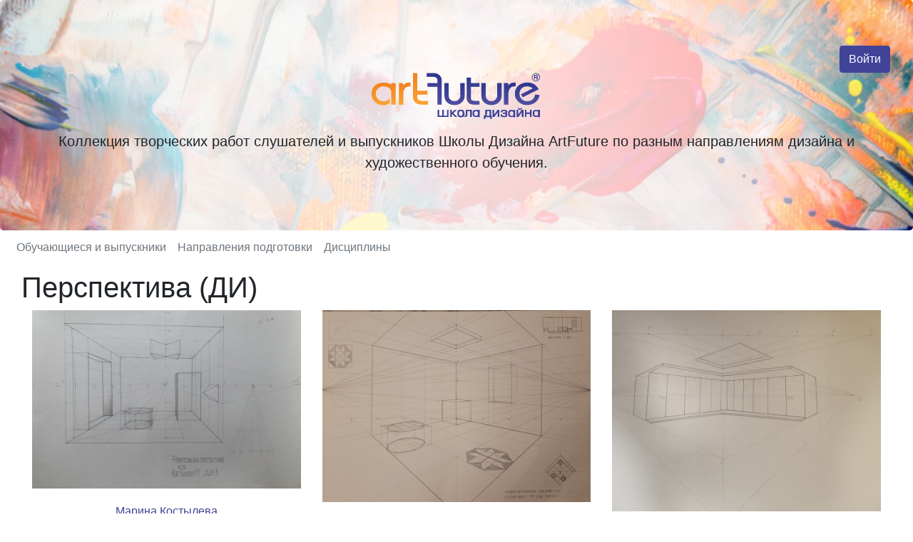

--- FILE ---
content_type: text/html; charset=UTF-8
request_url: https://artfuture.pro/discipliny/18
body_size: 4662
content:
<!DOCTYPE html>
<html lang="ru">

<head>
  <meta charset="utf-8">
<meta http-equiv="X-UA-Compatible" content="IE=edge">
<meta name="viewport" content="width=device-width, initial-scale=1">
<!-- CSRF Token -->
<meta name="csrf-token" content="lOb7AyyfJ9ei3YNYKDrvWcqtz1YJa4yQC8fohtyc">

<title>Artfuture</title>

<!-- Latest compiled and minified CSS -->
<link rel="stylesheet" href="https://cdn.jsdelivr.net/npm/bootstrap-select@1.13.9/dist/css/bootstrap-select.min.css">
<link rel="shortcut icon" href="https://artfuture.pro/images/favicon.ico" type="image/x-icon" />
<link rel="stylesheet" href="https://artfuture.pro/css/app.css">
<link rel="stylesheet" href="https://artfuture.pro/css/print.min.css">
<link rel="stylesheet" href="https://cdnjs.cloudflare.com/ajax/libs/ekko-lightbox/5.3.0/ekko-lightbox.css">

<!-- Yandex.Metrika counter -->
<script>
  (function(m,e,t,r,i,k,a){m[i]=m[i]||function(){(m[i].a=m[i].a||[]).push(arguments)}; m[i].l=1*new Date();k=e.createElement(t),a=e.getElementsByTagName(t)[0],k.async=1,k.src=r,a.parentNode.insertBefore(k,a)}) (window, document, "script", "https://mc.yandex.ru/metrika/tag.js", "ym"); ym(62397922, "init", { clickmap:true, trackLinks:true, accurateTrackBounce:true, webvisor:true });
</script><!-- /Yandex.Metrika counter -->
</head>

<body>
  <noscript>
  <div><img src="https://mc.yandex.ru/watch/62397922" style="position:absolute; left:-9999px;" alt="" /></div>
</noscript>
<header id="top-jumbotron" class="jumbotron text-center"
  style="background-image: url('/images/bg-3.jpg');">
    <a class="logout btn btn-primary" href="https://artfuture.pro/login">Войти</a>
    <div class="container">
    <figure class="logo jumbotron-heading">
      <a href="/">
        <img class="logo__big" src="https://artfuture.pro/images/logo.svg" alt="Школа дизайна ArtFuture">
        <img class="logo__small" src="https://artfuture.pro/images/logo-sm.svg" alt="ArtFuture">
      </a>
    </figure>
    <p class="lead">Коллекция творческих работ слушателей и выпускников Школы Дизайна ArtFuture по разным направлениям
      дизайна и художественного обучения.</p>
  </div>
</header>
<div class="container">
  <div class="nav-scroller py-1 mb-2">
    <nav class="nav d-flex justify-content-start">
      <a class="p-2 text-muted" href="https://artfuture.pro/ucheniki">Обучающиеся и выпускники</a>
      <a class="p-2 text-muted" href="https://artfuture.pro/napravleniya">Направления подготовки</a>
      <a class="p-2 text-muted" href="https://artfuture.pro/discipliny">Дисциплины</a>
          </nav>
  </div>
</div>
  <div class="container">
  <div class=" row justify-content-center">
    <div class="col">
      <h1>Перспектива (ДИ)</h1>
      <div class="row">
        <div class="d-flex flex-row flex-wrap justify-content-center" id="photo-container">
                    <div class="col-md-4">
                        <div class="image-container mb-4">
  <a href="https://artfuture.pro/storage/photos/762535880608ad5811055f9.71070115.jpg" data-toggle="lightbox" data-gallery="gallery"
    class="container-fluid sign">
    <img class="img-fluid" src="https://artfuture.pro/storage/photos/762535880608ad5811055f9.71070115-thumb.jpg">
    <span class="sign-text">
      <a href="https://artfuture.pro/users/49">Марина Костылева</a>
      Дизайн интерьера (420 ак.ч.).       </span>
  </a>
</div>
                        <div class="image-container mb-4">
  <a href="https://artfuture.pro/storage/photos/14150424226672ea1fb11d02.20111711.jpg" data-toggle="lightbox" data-gallery="gallery"
    class="container-fluid sign">
    <img class="img-fluid" src="https://artfuture.pro/storage/photos/14150424226672ea1fb11d02.20111711-thumb.jpg">
    <span class="sign-text">
      <a href="https://artfuture.pro/users/109">Виктория Писарева</a>
      Дизайн интерьера (420 ак.ч.).       </span>
  </a>
</div>
                        <div class="image-container mb-4">
  <a href="https://artfuture.pro/storage/photos/12926942436676b95c37e9a7.52366101.jpg" data-toggle="lightbox" data-gallery="gallery"
    class="container-fluid sign">
    <img class="img-fluid" src="https://artfuture.pro/storage/photos/12926942436676b95c37e9a7.52366101-thumb.jpg">
    <span class="sign-text">
      <a href="https://artfuture.pro/users/111">Яна Ефимова</a>
      Дизайн интерьера (420 ак.ч.).       </span>
  </a>
</div>
                        <div class="image-container mb-4">
  <a href="https://artfuture.pro/storage/photos/21092866296735c5f3985040.17359933.jpg" data-toggle="lightbox" data-gallery="gallery"
    class="container-fluid sign">
    <img class="img-fluid" src="https://artfuture.pro/storage/photos/21092866296735c5f3985040.17359933-thumb.jpg">
    <span class="sign-text">
      <a href="https://artfuture.pro/users/82">Юлия Петрова</a>
      Дизайн интерьера (420 ак.ч.).       </span>
  </a>
</div>
                        <div class="image-container mb-4">
  <a href="https://artfuture.pro/storage/photos/166948729767e5190f245a03.06278858.jpg" data-toggle="lightbox" data-gallery="gallery"
    class="container-fluid sign">
    <img class="img-fluid" src="https://artfuture.pro/storage/photos/166948729767e5190f245a03.06278858-thumb.jpg">
    <span class="sign-text">
      <a href="https://artfuture.pro/users/118">Виктория Каратаева</a>
      Дизайн интерьера (420 ак.ч.).       </span>
  </a>
</div>
                        <div class="image-container mb-4">
  <a href="https://artfuture.pro/storage/photos/7258356186875542b4e31b0.34187082.jpg" data-toggle="lightbox" data-gallery="gallery"
    class="container-fluid sign">
    <img class="img-fluid" src="https://artfuture.pro/storage/photos/7258356186875542b4e31b0.34187082-thumb.jpg">
    <span class="sign-text">
      <a href="https://artfuture.pro/users/125">Юлия Забродина</a>
      Дизайн интерьера (420 ак.ч.).       </span>
  </a>
</div>
                        <div class="image-container mb-4">
  <a href="https://artfuture.pro/storage/photos/102360115668d55b92211cb4.37463538.jpg" data-toggle="lightbox" data-gallery="gallery"
    class="container-fluid sign">
    <img class="img-fluid" src="https://artfuture.pro/storage/photos/102360115668d55b92211cb4.37463538-thumb.jpg">
    <span class="sign-text">
      <a href="https://artfuture.pro/users/126">Анастасия Норина</a>
      Дизайн интерьера (420 ак.ч.).       </span>
  </a>
</div>
                        <div class="image-container mb-4">
  <a href="https://artfuture.pro/storage/photos/205271810768d55ba7c33097.34105690.jpg" data-toggle="lightbox" data-gallery="gallery"
    class="container-fluid sign">
    <img class="img-fluid" src="https://artfuture.pro/storage/photos/205271810768d55ba7c33097.34105690-thumb.jpg">
    <span class="sign-text">
      <a href="https://artfuture.pro/users/126">Анастасия Норина</a>
      Дизайн интерьера (420 ак.ч.).       </span>
  </a>
</div>
                        <div class="image-container mb-4">
  <a href="https://artfuture.pro/storage/photos/14596435896672ea1db3e6b7.68405804.jpg" data-toggle="lightbox" data-gallery="gallery"
    class="container-fluid sign">
    <img class="img-fluid" src="https://artfuture.pro/storage/photos/14596435896672ea1db3e6b7.68405804-thumb.jpg">
    <span class="sign-text">
      <a href="https://artfuture.pro/users/109">Виктория Писарева</a>
      Дизайн интерьера (420 ак.ч.).       </span>
  </a>
</div>
                        <div class="image-container mb-4">
  <a href="https://artfuture.pro/storage/photos/470556237655e12be4b2530.71254429.jpg" data-toggle="lightbox" data-gallery="gallery"
    class="container-fluid sign">
    <img class="img-fluid" src="https://artfuture.pro/storage/photos/470556237655e12be4b2530.71254429-thumb.jpg">
    <span class="sign-text">
      <a href="https://artfuture.pro/users/89">Евгения Чиж</a>
      Дизайн интерьера (420 ак.ч.).       </span>
  </a>
</div>
                        <div class="image-container mb-4">
  <a href="https://artfuture.pro/storage/photos/231988573608ad58629dd43.41482723.jpg" data-toggle="lightbox" data-gallery="gallery"
    class="container-fluid sign">
    <img class="img-fluid" src="https://artfuture.pro/storage/photos/231988573608ad58629dd43.41482723-thumb.jpg">
    <span class="sign-text">
      <a href="https://artfuture.pro/users/49">Марина Костылева</a>
      Дизайн интерьера (420 ак.ч.).       </span>
  </a>
</div>
                        <div class="image-container mb-4">
  <a href="https://artfuture.pro/storage/photos/1989605017608b132d345dd0.66202248.jpg" data-toggle="lightbox" data-gallery="gallery"
    class="container-fluid sign">
    <img class="img-fluid" src="https://artfuture.pro/storage/photos/1989605017608b132d345dd0.66202248-thumb.jpg">
    <span class="sign-text">
      <a href="https://artfuture.pro/users/51">Дарья Кайнова</a>
      Дизайн интерьера (420 ак.ч.).       </span>
  </a>
</div>
                        <div class="image-container mb-4">
  <a href="https://artfuture.pro/storage/photos/1652611836644c0b6aa99776.83884002.jpg" data-toggle="lightbox" data-gallery="gallery"
    class="container-fluid sign">
    <img class="img-fluid" src="https://artfuture.pro/storage/photos/1652611836644c0b6aa99776.83884002-thumb.jpg">
    <span class="sign-text">
      <a href="https://artfuture.pro/users/85">Виолетта Лебедева</a>
      Дизайн интерьера (420 ак.ч.).       </span>
  </a>
</div>
                        <div class="image-container mb-4">
  <a href="https://artfuture.pro/storage/photos/9099865436672d8797903b8.34134616.jpg" data-toggle="lightbox" data-gallery="gallery"
    class="container-fluid sign">
    <img class="img-fluid" src="https://artfuture.pro/storage/photos/9099865436672d8797903b8.34134616-thumb.jpg">
    <span class="sign-text">
      <a href="https://artfuture.pro/users/108">Мария Бочкарева</a>
      Дизайн интерьера (420 ак.ч.).       </span>
  </a>
</div>
                        <div class="image-container mb-4">
  <a href="https://artfuture.pro/storage/photos/71008986765e30ebc732825.62408287.jpg" data-toggle="lightbox" data-gallery="gallery"
    class="container-fluid sign">
    <img class="img-fluid" src="https://artfuture.pro/storage/photos/71008986765e30ebc732825.62408287-thumb.jpg">
    <span class="sign-text">
      <a href="https://artfuture.pro/users/102">Елизавета Королева</a>
      Дизайн интерьера (420 ак.ч.).       </span>
  </a>
</div>
                        <div class="image-container mb-4">
  <a href="https://artfuture.pro/storage/photos/49096686065e30ec4c71de1.76910397.jpg" data-toggle="lightbox" data-gallery="gallery"
    class="container-fluid sign">
    <img class="img-fluid" src="https://artfuture.pro/storage/photos/49096686065e30ec4c71de1.76910397-thumb.jpg">
    <span class="sign-text">
      <a href="https://artfuture.pro/users/102">Елизавета Королева</a>
      Дизайн интерьера (420 ак.ч.).       </span>
  </a>
</div>
                        <div class="image-container mb-4">
  <a href="https://artfuture.pro/storage/photos/15590124306671993c1f80d6.27008470.jpg" data-toggle="lightbox" data-gallery="gallery"
    class="container-fluid sign">
    <img class="img-fluid" src="https://artfuture.pro/storage/photos/15590124306671993c1f80d6.27008470-thumb.jpg">
    <span class="sign-text">
      <a href="https://artfuture.pro/users/105">Наталья Вальтер</a>
      Дизайн интерьера (420 ак.ч.).       </span>
  </a>
</div>
                      </div>
                    <div class="col-md-4">
                        <div class="image-container mb-4">
  <a href="https://artfuture.pro/storage/photos/250479896735c601c7dc99.30346914.jpg" data-toggle="lightbox" data-gallery="gallery"
    class="container-fluid sign">
    <img class="img-fluid" src="https://artfuture.pro/storage/photos/250479896735c601c7dc99.30346914-thumb.jpg">
    <span class="sign-text">
      <a href="https://artfuture.pro/users/82">Юлия Петрова</a>
      Дизайн интерьера (420 ак.ч.).       </span>
  </a>
</div>
                        <div class="image-container mb-4">
  <a href="https://artfuture.pro/storage/photos/11717878966672ea1e4e9c51.06639270.jpg" data-toggle="lightbox" data-gallery="gallery"
    class="container-fluid sign">
    <img class="img-fluid" src="https://artfuture.pro/storage/photos/11717878966672ea1e4e9c51.06639270-thumb.jpg">
    <span class="sign-text">
      <a href="https://artfuture.pro/users/109">Виктория Писарева</a>
      Дизайн интерьера (420 ак.ч.).       </span>
  </a>
</div>
                        <div class="image-container mb-4">
  <a href="https://artfuture.pro/storage/photos/6845196286676b9590af7b3.09024849.jpg" data-toggle="lightbox" data-gallery="gallery"
    class="container-fluid sign">
    <img class="img-fluid" src="https://artfuture.pro/storage/photos/6845196286676b9590af7b3.09024849-thumb.jpg">
    <span class="sign-text">
      <a href="https://artfuture.pro/users/111">Яна Ефимова</a>
      Дизайн интерьера (420 ак.ч.).       </span>
  </a>
</div>
                        <div class="image-container mb-4">
  <a href="https://artfuture.pro/storage/photos/8960084506676b95eef7bb9.66491214.jpg" data-toggle="lightbox" data-gallery="gallery"
    class="container-fluid sign">
    <img class="img-fluid" src="https://artfuture.pro/storage/photos/8960084506676b95eef7bb9.66491214-thumb.jpg">
    <span class="sign-text">
      <a href="https://artfuture.pro/users/111">Яна Ефимова</a>
      Дизайн интерьера (420 ак.ч.).       </span>
  </a>
</div>
                        <div class="image-container mb-4">
  <a href="https://artfuture.pro/storage/photos/40534438967e5190fb2fb45.82831414.jpg" data-toggle="lightbox" data-gallery="gallery"
    class="container-fluid sign">
    <img class="img-fluid" src="https://artfuture.pro/storage/photos/40534438967e5190fb2fb45.82831414-thumb.jpg">
    <span class="sign-text">
      <a href="https://artfuture.pro/users/118">Виктория Каратаева</a>
      Дизайн интерьера (420 ак.ч.).       </span>
  </a>
</div>
                        <div class="image-container mb-4">
  <a href="https://artfuture.pro/storage/photos/204413450468755436323dc7.24328825.jpg" data-toggle="lightbox" data-gallery="gallery"
    class="container-fluid sign">
    <img class="img-fluid" src="https://artfuture.pro/storage/photos/204413450468755436323dc7.24328825-thumb.jpg">
    <span class="sign-text">
      <a href="https://artfuture.pro/users/125">Юлия Забродина</a>
      Дизайн интерьера (420 ак.ч.).       </span>
  </a>
</div>
                        <div class="image-container mb-4">
  <a href="https://artfuture.pro/storage/photos/99492396168d55b9c950dc1.16305767.jpg" data-toggle="lightbox" data-gallery="gallery"
    class="container-fluid sign">
    <img class="img-fluid" src="https://artfuture.pro/storage/photos/99492396168d55b9c950dc1.16305767-thumb.jpg">
    <span class="sign-text">
      <a href="https://artfuture.pro/users/126">Анастасия Норина</a>
      Дизайн интерьера (420 ак.ч.).       </span>
  </a>
</div>
                        <div class="image-container mb-4">
  <a href="https://artfuture.pro/storage/photos/16898032406672d883b7a7f3.79084385.jpg" data-toggle="lightbox" data-gallery="gallery"
    class="container-fluid sign">
    <img class="img-fluid" src="https://artfuture.pro/storage/photos/16898032406672d883b7a7f3.79084385-thumb.jpg">
    <span class="sign-text">
      <a href="https://artfuture.pro/users/108">Мария Бочкарева</a>
      Дизайн интерьера (420 ак.ч.).       </span>
  </a>
</div>
                        <div class="image-container mb-4">
  <a href="https://artfuture.pro/storage/photos/582577283608ad582aeb0d0.99096732.jpg" data-toggle="lightbox" data-gallery="gallery"
    class="container-fluid sign">
    <img class="img-fluid" src="https://artfuture.pro/storage/photos/582577283608ad582aeb0d0.99096732-thumb.jpg">
    <span class="sign-text">
      <a href="https://artfuture.pro/users/49">Марина Костылева</a>
      Дизайн интерьера (420 ак.ч.).       </span>
  </a>
</div>
                        <div class="image-container mb-4">
  <a href="https://artfuture.pro/storage/photos/1234724485608b12dc80b3c4.89462348.jpg" data-toggle="lightbox" data-gallery="gallery"
    class="container-fluid sign">
    <img class="img-fluid" src="https://artfuture.pro/storage/photos/1234724485608b12dc80b3c4.89462348-thumb.jpg">
    <span class="sign-text">
      <a href="https://artfuture.pro/users/51">Дарья Кайнова</a>
      Дизайн интерьера (420 ак.ч.).       </span>
  </a>
</div>
                        <div class="image-container mb-4">
  <a href="https://artfuture.pro/storage/photos/1001362661644c0b6a2d6608.37311050.jpg" data-toggle="lightbox" data-gallery="gallery"
    class="container-fluid sign">
    <img class="img-fluid" src="https://artfuture.pro/storage/photos/1001362661644c0b6a2d6608.37311050-thumb.jpg">
    <span class="sign-text">
      <a href="https://artfuture.pro/users/85">Виолетта Лебедева</a>
      Дизайн интерьера (420 ак.ч.).       </span>
  </a>
</div>
                        <div class="image-container mb-4">
  <a href="https://artfuture.pro/storage/photos/1122623398644c0b6adc6952.50096080.jpg" data-toggle="lightbox" data-gallery="gallery"
    class="container-fluid sign">
    <img class="img-fluid" src="https://artfuture.pro/storage/photos/1122623398644c0b6adc6952.50096080-thumb.jpg">
    <span class="sign-text">
      <a href="https://artfuture.pro/users/85">Виолетта Лебедева</a>
      Дизайн интерьера (420 ак.ч.).       </span>
  </a>
</div>
                        <div class="image-container mb-4">
  <a href="https://artfuture.pro/storage/photos/994088101655e12e2b5f0b3.74347282.jpg" data-toggle="lightbox" data-gallery="gallery"
    class="container-fluid sign">
    <img class="img-fluid" src="https://artfuture.pro/storage/photos/994088101655e12e2b5f0b3.74347282-thumb.jpg">
    <span class="sign-text">
      <a href="https://artfuture.pro/users/89">Евгения Чиж</a>
      Дизайн интерьера (420 ак.ч.).       </span>
  </a>
</div>
                        <div class="image-container mb-4">
  <a href="https://artfuture.pro/storage/photos/175390422065e30ebeef5bb8.10501254.jpg" data-toggle="lightbox" data-gallery="gallery"
    class="container-fluid sign">
    <img class="img-fluid" src="https://artfuture.pro/storage/photos/175390422065e30ebeef5bb8.10501254-thumb.jpg">
    <span class="sign-text">
      <a href="https://artfuture.pro/users/102">Елизавета Королева</a>
      Дизайн интерьера (420 ак.ч.).       </span>
  </a>
</div>
                        <div class="image-container mb-4">
  <a href="https://artfuture.pro/storage/photos/88617195365e30eddbf1d06.05542066.jpg" data-toggle="lightbox" data-gallery="gallery"
    class="container-fluid sign">
    <img class="img-fluid" src="https://artfuture.pro/storage/photos/88617195365e30eddbf1d06.05542066-thumb.jpg">
    <span class="sign-text">
      <a href="https://artfuture.pro/users/102">Елизавета Королева</a>
      Дизайн интерьера (420 ак.ч.).       </span>
  </a>
</div>
                        <div class="image-container mb-4">
  <a href="https://artfuture.pro/storage/photos/32245415566719960e987e5.09348778.jpg" data-toggle="lightbox" data-gallery="gallery"
    class="container-fluid sign">
    <img class="img-fluid" src="https://artfuture.pro/storage/photos/32245415566719960e987e5.09348778-thumb.jpg">
    <span class="sign-text">
      <a href="https://artfuture.pro/users/105">Наталья Вальтер</a>
      Дизайн интерьера (420 ак.ч.).       </span>
  </a>
</div>
                        <div class="image-container mb-4">
  <a href="https://artfuture.pro/storage/photos/24395432168d55ba7ef5af0.96272833.jpg" data-toggle="lightbox" data-gallery="gallery"
    class="container-fluid sign">
    <img class="img-fluid" src="https://artfuture.pro/storage/photos/24395432168d55ba7ef5af0.96272833-thumb.jpg">
    <span class="sign-text">
      <a href="https://artfuture.pro/users/126">Анастасия Норина</a>
      Дизайн интерьера (420 ак.ч.).       </span>
  </a>
</div>
                      </div>
                    <div class="col-md-4">
                        <div class="image-container mb-4">
  <a href="https://artfuture.pro/storage/photos/18429674066672ea1f008035.71659763.jpg" data-toggle="lightbox" data-gallery="gallery"
    class="container-fluid sign">
    <img class="img-fluid" src="https://artfuture.pro/storage/photos/18429674066672ea1f008035.71659763-thumb.jpg">
    <span class="sign-text">
      <a href="https://artfuture.pro/users/109">Виктория Писарева</a>
      Дизайн интерьера (420 ак.ч.).       </span>
  </a>
</div>
                        <div class="image-container mb-4">
  <a href="https://artfuture.pro/storage/photos/168391596676b95a8ebdd6.63530666.jpg" data-toggle="lightbox" data-gallery="gallery"
    class="container-fluid sign">
    <img class="img-fluid" src="https://artfuture.pro/storage/photos/168391596676b95a8ebdd6.63530666-thumb.jpg">
    <span class="sign-text">
      <a href="https://artfuture.pro/users/111">Яна Ефимова</a>
      Дизайн интерьера (420 ак.ч.).       </span>
  </a>
</div>
                        <div class="image-container mb-4">
  <a href="https://artfuture.pro/storage/photos/17343855216676b960f00797.43709008.jpg" data-toggle="lightbox" data-gallery="gallery"
    class="container-fluid sign">
    <img class="img-fluid" src="https://artfuture.pro/storage/photos/17343855216676b960f00797.43709008-thumb.jpg">
    <span class="sign-text">
      <a href="https://artfuture.pro/users/111">Яна Ефимова</a>
      Дизайн интерьера (420 ак.ч.).       </span>
  </a>
</div>
                        <div class="image-container mb-4">
  <a href="https://artfuture.pro/storage/photos/10580474326735d13a5638f8.72142316.jpg" data-toggle="lightbox" data-gallery="gallery"
    class="container-fluid sign">
    <img class="img-fluid" src="https://artfuture.pro/storage/photos/10580474326735d13a5638f8.72142316-thumb.jpg">
    <span class="sign-text">
      <a href="https://artfuture.pro/users/82">Юлия Петрова</a>
      Дизайн интерьера (420 ак.ч.).       </span>
  </a>
</div>
                        <div class="image-container mb-4">
  <a href="https://artfuture.pro/storage/photos/20293880286672ea1d256988.61266276.jpg" data-toggle="lightbox" data-gallery="gallery"
    class="container-fluid sign">
    <img class="img-fluid" src="https://artfuture.pro/storage/photos/20293880286672ea1d256988.61266276-thumb.jpg">
    <span class="sign-text">
      <a href="https://artfuture.pro/users/109">Виктория Писарева</a>
      Дизайн интерьера (420 ак.ч.).       </span>
  </a>
</div>
                        <div class="image-container mb-4">
  <a href="https://artfuture.pro/storage/photos/126636763267e5191039d0f2.81035453.jpg" data-toggle="lightbox" data-gallery="gallery"
    class="container-fluid sign">
    <img class="img-fluid" src="https://artfuture.pro/storage/photos/126636763267e5191039d0f2.81035453-thumb.jpg">
    <span class="sign-text">
      <a href="https://artfuture.pro/users/118">Виктория Каратаева</a>
      Дизайн интерьера (420 ак.ч.).       </span>
  </a>
</div>
                        <div class="image-container mb-4">
  <a href="https://artfuture.pro/storage/photos/3359110606875543f193f99.99641622.jpg" data-toggle="lightbox" data-gallery="gallery"
    class="container-fluid sign">
    <img class="img-fluid" src="https://artfuture.pro/storage/photos/3359110606875543f193f99.99641622-thumb.jpg">
    <span class="sign-text">
      <a href="https://artfuture.pro/users/125">Юлия Забродина</a>
      Дизайн интерьера (420 ак.ч.).       </span>
  </a>
</div>
                        <div class="image-container mb-4">
  <a href="https://artfuture.pro/storage/photos/39225920768d55ba784f5f0.51028711.jpg" data-toggle="lightbox" data-gallery="gallery"
    class="container-fluid sign">
    <img class="img-fluid" src="https://artfuture.pro/storage/photos/39225920768d55ba784f5f0.51028711-thumb.jpg">
    <span class="sign-text">
      <a href="https://artfuture.pro/users/126">Анастасия Норина</a>
      Дизайн интерьера (420 ак.ч.).       </span>
  </a>
</div>
                        <div class="image-container mb-4">
  <a href="https://artfuture.pro/storage/photos/304529818608ad5847dad68.52244445.jpg" data-toggle="lightbox" data-gallery="gallery"
    class="container-fluid sign">
    <img class="img-fluid" src="https://artfuture.pro/storage/photos/304529818608ad5847dad68.52244445-thumb.jpg">
    <span class="sign-text">
      <a href="https://artfuture.pro/users/49">Марина Костылева</a>
      Дизайн интерьера (420 ак.ч.).       </span>
  </a>
</div>
                        <div class="image-container mb-4">
  <a href="https://artfuture.pro/storage/photos/2111306715608b132b6e1fa5.68326363.jpg" data-toggle="lightbox" data-gallery="gallery"
    class="container-fluid sign">
    <img class="img-fluid" src="https://artfuture.pro/storage/photos/2111306715608b132b6e1fa5.68326363-thumb.jpg">
    <span class="sign-text">
      <a href="https://artfuture.pro/users/51">Дарья Кайнова</a>
      Дизайн интерьера (420 ак.ч.).       </span>
  </a>
</div>
                        <div class="image-container mb-4">
  <a href="https://artfuture.pro/storage/photos/1615995897644c0b6a6987a9.95900833.jpg" data-toggle="lightbox" data-gallery="gallery"
    class="container-fluid sign">
    <img class="img-fluid" src="https://artfuture.pro/storage/photos/1615995897644c0b6a6987a9.95900833-thumb.jpg">
    <span class="sign-text">
      <a href="https://artfuture.pro/users/85">Виолетта Лебедева</a>
      Дизайн интерьера (420 ак.ч.).       </span>
  </a>
</div>
                        <div class="image-container mb-4">
  <a href="https://artfuture.pro/storage/photos/2065772308644c0b6b23e617.37214798.jpg" data-toggle="lightbox" data-gallery="gallery"
    class="container-fluid sign">
    <img class="img-fluid" src="https://artfuture.pro/storage/photos/2065772308644c0b6b23e617.37214798-thumb.jpg">
    <span class="sign-text">
      <a href="https://artfuture.pro/users/85">Виолетта Лебедева</a>
      Дизайн интерьера (420 ак.ч.).       </span>
  </a>
</div>
                        <div class="image-container mb-4">
  <a href="https://artfuture.pro/storage/photos/1321157605655e12f3927f40.39390081.jpg" data-toggle="lightbox" data-gallery="gallery"
    class="container-fluid sign">
    <img class="img-fluid" src="https://artfuture.pro/storage/photos/1321157605655e12f3927f40.39390081-thumb.jpg">
    <span class="sign-text">
      <a href="https://artfuture.pro/users/89">Евгения Чиж</a>
      Дизайн интерьера (420 ак.ч.).       </span>
  </a>
</div>
                        <div class="image-container mb-4">
  <a href="https://artfuture.pro/storage/photos/212483644765e30ec1ed7d58.39287886.jpg" data-toggle="lightbox" data-gallery="gallery"
    class="container-fluid sign">
    <img class="img-fluid" src="https://artfuture.pro/storage/photos/212483644765e30ec1ed7d58.39287886-thumb.jpg">
    <span class="sign-text">
      <a href="https://artfuture.pro/users/102">Елизавета Королева</a>
      Дизайн интерьера (420 ак.ч.).       </span>
  </a>
</div>
                        <div class="image-container mb-4">
  <a href="https://artfuture.pro/storage/photos/6042342916671991911f796.11278279.jpg" data-toggle="lightbox" data-gallery="gallery"
    class="container-fluid sign">
    <img class="img-fluid" src="https://artfuture.pro/storage/photos/6042342916671991911f796.11278279-thumb.jpg">
    <span class="sign-text">
      <a href="https://artfuture.pro/users/105">Наталья Вальтер</a>
      Дизайн интерьера (420 ак.ч.).       </span>
  </a>
</div>
                        <div class="image-container mb-4">
  <a href="https://artfuture.pro/storage/photos/15269200846672d86b5c8092.38492694.jpg" data-toggle="lightbox" data-gallery="gallery"
    class="container-fluid sign">
    <img class="img-fluid" src="https://artfuture.pro/storage/photos/15269200846672d86b5c8092.38492694-thumb.jpg">
    <span class="sign-text">
      <a href="https://artfuture.pro/users/108">Мария Бочкарева</a>
      Дизайн интерьера (420 ак.ч.).       </span>
  </a>
</div>
                      </div>
                  </div>
      </div>
    </div>
  </div>
</div>
  <footer class="text-muted pt-4">
    <div class="container justify-content-center">
        <div class="footer__contacts">
            <p>Санкт-Петербург БЦ&nbsp;«Сенная» ул.&nbsp;Ефимова&nbsp;д.&nbsp;3, 4&nbsp;этаж,&nbsp;офис&nbsp;423а</p>
            <div class="phones">
                <a href="tel:88003019599">8-800-301-95-99</a>
            </div>
            <a class="email" href="mailto:info@artfuture.ru">info@artfuture.ru</a>
            <ul class="socials">
                <a class="socials__item" href="https://vk.com/artfuture" target="_blank" rel="noopener"><img
                            src="https://artfuture.pro/images/vk.svg" alt="vkontakte"></a>
                <a class="socials__item" href="https://facebook.com/artfuture.school" target="_blank"
                   rel="noopener"><img
                            src="https://artfuture.pro/images/fb.svg" alt="facebook"></a>
                <a class="socials__item" href="http://instagram.com/artfuture_school" target="_blank"
                   rel="noopener"><img
                            src="https://artfuture.pro/images/inst.svg" alt="instagram"></a>
                <a class="socials__item" href="https://www.youtube.com/channel/UC8M7YbTu5X1YvdGODUR63jA" target="_blank"
                   rel="noopener"><img src="https://artfuture.pro/images/yt.svg" alt=""></a>
                <a class="socials__item" href="https://ok.ru/group/55382608576513" target="_blank" rel="noopener"><img
                            src="https://artfuture.pro/images/ok.svg" alt="odnoklassniki"></a>
                <a class="socials__item" href="https://www.behance.net/artfuture" target="_blank" rel="noopener"><img
                            src="https://artfuture.pro/images/be.svg" alt="behance"></a>
                <a class="socials__item" href="https://tele.click/artfuture_school" target="_blank" rel="noopener"><img
                            src="https://artfuture.pro/images/tg.svg" alt="telegram"></a>
            </ul>
            <p>Перейти на основной сайт школы дизайна: <a class="email" href="https://artfuture.ru/"
                                                          target="_blank">artfuture.ru</a>.
            </p>
        </div>
    </div>
    <div class="footer__bottom justify-content-between">
        <a href="/privacy" title="Политика конфиденциальности">Политика конфиденциальности и работы с персональными
            данными</a></div>
</footer>
<script src="https://artfuture.pro/js/popper.js" defer>
</script>
<script src="https://artfuture.pro/js/bootstrap.bundle.js" defer></script>
<script src="https://ajax.googleapis.com/ajax/libs/jquery/3.4.1/jquery.min.js"></script>
<script src="https://artfuture.pro/js/app.js" defer></script>
<script src="https://cdnjs.cloudflare.com/ajax/libs/ekko-lightbox/5.3.0/ekko-lightbox.min.js" defer></script>
<script src="https://artfuture.pro/js/print.min.js" defer></script>
<script src="https://cdn.jsdelivr.net/npm/bootstrap-select@1.13.9/dist/js/bootstrap-select.min.js"></script>
</body>


</html>


--- FILE ---
content_type: image/svg+xml
request_url: https://artfuture.pro/images/tg.svg
body_size: 765
content:
<svg xmlns="http://www.w3.org/2000/svg" viewBox="0 0 430.1 430.1"><path d="M412.9 131.6c11.2 26.7 17.2 54.2 17.2 83.4s-6 56.8-17.2 83.4c-11.2 26.7-26.7 49-45.6 68.8-18.9 18.9-42.2 34.4-68.8 45.6-26.7 11.2-54.2 17.2-83.4 17.2-29.2 0-56.8-6-83.4-17.2s-49-26.7-68.8-45.6C44 348.3 28.5 325 17.3 298.4 6 271.8 0 244.3 0 215.1s6-56.8 17.2-83.4 26.7-49 45.6-68.8C81.7 44 105 28.5 131.6 17.3S185.8 0 215.1 0s56.8 6 83.4 17.2c26.7 11.2 49 26.7 68.8 45.6 19 19.8 33.6 43 45.6 68.8zM284.7 314L320 148c1.7-6.9.9-12-2.6-15.5-3.4-3.4-6.9-3.4-12-1.7l-207.3 80c-4.3 1.7-7.7 3.4-9.5 6-1.7 2.6-1.7 4.3-.9 6 .9 1.7 3.4 3.4 7.7 4.3l53.3 16.3 123-77.4c3.4-2.6 6-2.6 7.7-1.7.9.9.9 1.7-.9 3.4l-99.8 91.2-4.3 55.1c3.4 0 6.9-1.7 11.2-5.2l25.8-24.9 53.3 39.6c11.4 6 17.5 2.5 20-9.5z"/></svg>

--- FILE ---
content_type: image/svg+xml
request_url: https://artfuture.pro/images/be.svg
body_size: 1185
content:
<svg xmlns="http://www.w3.org/2000/svg" viewBox="0 0 430.1 430.1"><path d="M388.4 119.1H280.7V92.3h107.8l-.1 26.8zM208.9 228.9c7 10.8 10.4 23.8 10.4 39.2 0 15.9-3.9 30.1-11.9 42.7-5.1 8.3-11.4 15.4-18.9 21-8.5 6.5-18.6 11-30.2 13.4-11.6 2.4-24.2 3.6-37.8 3.6H0V81.2h129.2c32.6.5 55.7 10 69.3 28.5 8.2 11.4 12.2 25 12.2 40.9 0 16.4-4.1 29.5-12.4 39.4-4.6 5.6-11.4 10.6-20.4 15.2 13.8 5 24.1 12.9 31 23.7zM61.7 186.8h56.6c11.6 0 21-2.2 28.3-6.6 7.2-4.4 10.9-12.3 10.9-23.5 0-12.4-4.8-20.7-14.4-24.7-8.2-2.8-18.8-4.2-31.6-4.2H61.7v59zM163 264.3c0-13.9-5.7-23.5-17-28.7-6.3-2.9-15.3-4.4-26.8-4.5H61.7v71.3h56.6c11.6 0 20.6-1.5 27.1-4.7 11.7-5.8 17.6-16.9 17.6-33.4zm265.4-43.6c1.3 8.8 1.9 21.5 1.7 38.1H290.5c.8 19.3 7.4 32.7 20 40.4 7.6 4.8 16.8 7.2 27.6 7.2 11.4 0 20.7-2.9 27.8-8.8 3.9-3.1 7.3-7.6 10.3-13.2h51.2c-1.3 11.4-7.5 22.9-18.6 34.6-17.2 18.6-41.2 28-72.1 28-25.5 0-48-7.9-67.5-23.6-19.5-15.8-29.2-41.3-29.2-76.8 0-33.3 8.8-58.7 26.4-76.4 17.7-17.8 40.5-26.6 68.6-26.6 16.7 0 31.7 3 45.1 9 13.4 6 24.4 15.4 33.1 28.4 7.8 11.5 12.9 24.7 15.2 39.7zm-50.3 5c-.9-13.3-5.4-23.4-13.4-30.3-7.9-6.9-17.9-10.4-29.7-10.4-12.9 0-22.8 3.7-29.9 11-7.1 7.3-11.5 17.2-13.4 29.7h86.4z"/></svg>

--- FILE ---
content_type: image/svg+xml
request_url: https://artfuture.pro/images/ok.svg
body_size: 457
content:
<svg xmlns="http://www.w3.org/2000/svg" viewBox="0 0 48 48"><path d="M24 11c2.2 0 4 1.8 4 4s-1.8 4-4 4-4-1.8-4-4 1.8-4 4-4zm0 14c5.5 0 10-4.5 10-10S29.5 5 24 5 14 9.5 14 15s4.5 10 10 10zm3.9 7.7c2-.4 3.9-1.2 5.6-2.3 1.3-.8 1.7-2.6.9-3.9s-2.6-1.7-3.9-.9c-4 2.5-9.1 2.5-13.1 0-1.3-.8-3.1-.4-3.9.9s-.4 3.1.9 3.9c1.7 1.1 3.7 1.9 5.6 2.3l-5.4 5.4c-1.1 1.1-1.1 2.9 0 4 .6.6 1.3.8 2 .8s1.5-.3 2-.8l5.3-5.3 5.3 5.3c1.1 1.1 2.9 1.1 4 0s1.1-2.9 0-4l-5.3-5.4z"/></svg>

--- FILE ---
content_type: application/javascript; charset=UTF-8
request_url: https://artfuture.pro/js/print.min.js
body_size: 50763
content:
(function webpackUniversalModuleDefinition(root, factory) {
    if(typeof exports === 'object' && typeof module === 'object')
        module.exports = factory();
    else if(typeof define === 'function' && define.amd)
        define([], factory);
    else if(typeof exports === 'object')
        exports["printJS"] = factory();
    else
        root["printJS"] = factory();
})(window, function() {
    return /******/ (function(modules) { // webpackBootstrap
        /******/ 	// The module cache
        /******/ 	var installedModules = {};
        /******/
        /******/ 	// The require function
        /******/ 	function __webpack_require__(moduleId) {
            /******/
            /******/ 		// Check if module is in cache
            /******/ 		if(installedModules[moduleId]) {
                /******/ 			return installedModules[moduleId].exports;
                /******/ 		}
            /******/ 		// Create a new module (and put it into the cache)
            /******/ 		var module = installedModules[moduleId] = {
                /******/ 			i: moduleId,
                /******/ 			l: false,
                /******/ 			exports: {}
                /******/ 		};
            /******/
            /******/ 		// Execute the module function
            /******/ 		modules[moduleId].call(module.exports, module, module.exports, __webpack_require__);
            /******/
            /******/ 		// Flag the module as loaded
            /******/ 		module.l = true;
            /******/
            /******/ 		// Return the exports of the module
            /******/ 		return module.exports;
            /******/ 	}
        /******/
        /******/
        /******/ 	// expose the modules object (__webpack_modules__)
        /******/ 	__webpack_require__.m = modules;
        /******/
        /******/ 	// expose the module cache
        /******/ 	__webpack_require__.c = installedModules;
        /******/
        /******/ 	// define getter function for harmony exports
        /******/ 	__webpack_require__.d = function(exports, name, getter) {
            /******/ 		if(!__webpack_require__.o(exports, name)) {
                /******/ 			Object.defineProperty(exports, name, { enumerable: true, get: getter });
                /******/ 		}
            /******/ 	};
        /******/
        /******/ 	// define __esModule on exports
        /******/ 	__webpack_require__.r = function(exports) {
            /******/ 		if(typeof Symbol !== 'undefined' && Symbol.toStringTag) {
                /******/ 			Object.defineProperty(exports, Symbol.toStringTag, { value: 'Module' });
                /******/ 		}
            /******/ 		Object.defineProperty(exports, '__esModule', { value: true });
            /******/ 	};
        /******/
        /******/ 	// create a fake namespace object
        /******/ 	// mode & 1: value is a module id, require it
        /******/ 	// mode & 2: merge all properties of value into the ns
        /******/ 	// mode & 4: return value when already ns object
        /******/ 	// mode & 8|1: behave like require
        /******/ 	__webpack_require__.t = function(value, mode) {
            /******/ 		if(mode & 1) value = __webpack_require__(value);
            /******/ 		if(mode & 8) return value;
            /******/ 		if((mode & 4) && typeof value === 'object' && value && value.__esModule) return value;
            /******/ 		var ns = Object.create(null);
            /******/ 		__webpack_require__.r(ns);
            /******/ 		Object.defineProperty(ns, 'default', { enumerable: true, value: value });
            /******/ 		if(mode & 2 && typeof value != 'string') for(var key in value) __webpack_require__.d(ns, key, function(key) { return value[key]; }.bind(null, key));
            /******/ 		return ns;
            /******/ 	};
        /******/
        /******/ 	// getDefaultExport function for compatibility with non-harmony modules
        /******/ 	__webpack_require__.n = function(module) {
            /******/ 		var getter = module && module.__esModule ?
                /******/ 			function getDefault() { return module['default']; } :
                /******/ 			function getModuleExports() { return module; };
            /******/ 		__webpack_require__.d(getter, 'a', getter);
            /******/ 		return getter;
            /******/ 	};
        /******/
        /******/ 	// Object.prototype.hasOwnProperty.call
        /******/ 	__webpack_require__.o = function(object, property) { return Object.prototype.hasOwnProperty.call(object, property); };
        /******/
        /******/ 	// __webpack_public_path__
        /******/ 	__webpack_require__.p = "";
        /******/
        /******/
        /******/ 	// Load entry module and return exports
        /******/ 	return __webpack_require__(__webpack_require__.s = 0);
        /******/ })
    /************************************************************************/
    /******/ ({

        /***/ "./src/index.js":
        /*!**********************!*\
          !*** ./src/index.js ***!
          \**********************/
        /*! no static exports found */
        /***/ (function(module, exports, __webpack_require__) {

            "use strict";


            Object.defineProperty(exports, "__esModule", {
                value: true
            });

            __webpack_require__(/*! ./sass/index.scss */ "./src/sass/index.scss");

            var _init = __webpack_require__(/*! ./js/init */ "./src/js/init.js");

            var _init2 = _interopRequireDefault(_init);

            function _interopRequireDefault(obj) { return obj && obj.__esModule ? obj : { default: obj }; }

            var printJS = _init2.default.init;

            if (typeof window !== 'undefined') {
                window.printJS = printJS;
            }

            exports.default = printJS;

            /***/ }),

        /***/ "./src/js/browser.js":
        /*!***************************!*\
          !*** ./src/js/browser.js ***!
          \***************************/
        /*! no static exports found */
        /***/ (function(module, exports, __webpack_require__) {

            "use strict";


            Object.defineProperty(exports, "__esModule", {
                value: true
            });
            var Browser = {
                // Firefox 1.0+
                isFirefox: function isFirefox() {
                    return typeof InstallTrigger !== 'undefined';
                },
                // Internet Explorer 6-11
                isIE: function isIE() {
                    return navigator.userAgent.indexOf('MSIE') !== -1 || !!document.documentMode;
                },
                // Edge 20+
                isEdge: function isEdge() {
                    return !Browser.isIE() && !!window.StyleMedia;
                },
                // Chrome 1+
                isChrome: function isChrome() {
                    var context = arguments.length > 0 && arguments[0] !== undefined ? arguments[0] : window;

                    return !!context.chrome;
                },
                // At least Safari 3+: "[object HTMLElementConstructor]"
                isSafari: function isSafari() {
                    return Object.prototype.toString.call(window.HTMLElement).indexOf('Constructor') > 0 || navigator.userAgent.toLowerCase().indexOf('safari') !== -1;
                }
            };

            exports.default = Browser;

            /***/ }),

        /***/ "./src/js/functions.js":
        /*!*****************************!*\
          !*** ./src/js/functions.js ***!
          \*****************************/
        /*! no static exports found */
        /***/ (function(module, exports, __webpack_require__) {

            "use strict";


            Object.defineProperty(exports, "__esModule", {
                value: true
            });

            var _typeof = typeof Symbol === "function" && typeof Symbol.iterator === "symbol" ? function (obj) { return typeof obj; } : function (obj) { return obj && typeof Symbol === "function" && obj.constructor === Symbol && obj !== Symbol.prototype ? "symbol" : typeof obj; };

            exports.addWrapper = addWrapper;
            exports.capitalizePrint = capitalizePrint;
            exports.collectStyles = collectStyles;
            exports.loopNodesCollectStyles = loopNodesCollectStyles;
            exports.addHeader = addHeader;
            exports.cleanUp = cleanUp;
            exports.isRawHTML = isRawHTML;

            var _modal = __webpack_require__(/*! ./modal */ "./src/js/modal.js");

            var _modal2 = _interopRequireDefault(_modal);

            var _browser = __webpack_require__(/*! ./browser */ "./src/js/browser.js");

            var _browser2 = _interopRequireDefault(_browser);

            function _interopRequireDefault(obj) { return obj && obj.__esModule ? obj : { default: obj }; }

            function addWrapper(htmlData, params) {
                var bodyStyle = 'font-family:' + params.font + ' !important; font-size: ' + params.font_size + ' !important; width:100%;';
                return '<div style="' + bodyStyle + '">' + htmlData + '</div>';
            }

            function capitalizePrint(obj) {
                return obj.charAt(0).toUpperCase() + obj.slice(1);
            }

            function collectStyles(element, params) {
                var win = document.defaultView || window;

                // String variable to hold styling for each element
                var elementStyle = '';

                // Loop over computed styles
                var styles = win.getComputedStyle(element, '');

                Object.keys(styles).map(function (key) {
                    // Check if style should be processed
                    if (params.targetStyles.indexOf('*') !== -1 || params.targetStyle.indexOf(styles[key]) !== -1 || targetStylesMatch(params.targetStyles, styles[key])) {
                        if (styles.getPropertyValue(styles[key])) elementStyle += styles[key] + ':' + styles.getPropertyValue(styles[key]) + ';';
                    }
                });

                // Print friendly defaults
                elementStyle += 'max-width: ' + params.maxWidth + 'px !important;' + params.font_size + ' !important;';

                return elementStyle;
            }

            function targetStylesMatch(styles, value) {
                for (var i = 0; i < styles.length; i++) {
                    if ((typeof value === 'undefined' ? 'undefined' : _typeof(value)) === 'object' && value.indexOf(styles[i]) !== -1) return true;
                }
                return false;
            }

            function loopNodesCollectStyles(elements, params) {
                for (var n = 0; n < elements.length; n++) {
                    var currentElement = elements[n];

                    // Check if we are skiping this element
                    if (params.ignoreElements.indexOf(currentElement.getAttribute('id')) !== -1) {
                        currentElement.parentNode.removeChild(currentElement);
                        continue;
                    }

                    // Form Printing - check if is element Input
                    var tag = currentElement.tagName;
                    if (tag === 'INPUT' || tag === 'TEXTAREA' || tag === 'SELECT') {
                        // Save style to variable
                        var textStyle = collectStyles(currentElement, params);

                        // Remove INPUT element and insert a text node
                        var parent = currentElement.parentNode;

                        // Get text value
                        var textNode = tag === 'SELECT' ? document.createTextNode(currentElement.options[currentElement.selectedIndex].text) : document.createTextNode(currentElement.value);

                        // Create text element
                        var textElement = document.createElement('div');
                        textElement.appendChild(textNode);

                        // Add style to text
                        textElement.setAttribute('style', textStyle);

                        // Add text
                        parent.appendChild(textElement);

                        // Remove input
                        parent.removeChild(currentElement);
                    } else {
                        // Get all styling for print element
                        currentElement.setAttribute('style', collectStyles(currentElement, params));
                    }

                    // Check if we have more elements in the tree
                    var children = currentElement.children;

                    if (children && children.length) {
                        loopNodesCollectStyles(children, params);
                    }
                }
            }

            function addHeader(printElement, params) {
                // Create the header container div
                var headerContainer = document.createElement('div');

                // Check if the header is text or raw html
                if (isRawHTML(params.header)) {
                    headerContainer.innerHTML = params.header;
                } else {
                    // Create header element
                    var headerElement = document.createElement('h1');

                    // Create header text node
                    var headerNode = document.createTextNode(params.header);

                    // Build and style
                    headerElement.appendChild(headerNode);
                    headerElement.setAttribute('style', params.headerStyle);
                    headerContainer.appendChild(headerElement);
                }

                printElement.insertBefore(headerContainer, printElement.childNodes[0]);
            }

            function cleanUp(params) {
                // If we are showing a feedback message to user, remove it
                if (params.showModal) _modal2.default.close();

                // Check for a finished loading hook function
                if (params.onLoadingEnd) params.onLoadingEnd();

                // If preloading pdf files, clean blob url
                if (params.showModal || params.onLoadingStart) window.URL.revokeObjectURL(params.printable);

                // If a onPrintDialogClose callback is given, execute it
                if (params.onPrintDialogClose) {
                    var event = 'mouseover';

                    if (_browser2.default.isChrome() || _browser2.default.isFirefox()) {
                        // Ps.: Firefox will require an extra click in the document to fire the focus event.
                        event = 'focus';
                    }
                    var handler = function handler() {
                        // Make sure the event only happens once.
                        window.removeEventListener(event, handler);

                        params.onPrintDialogClose();
                    };

                    window.addEventListener(event, handler);
                }
            }

            function isRawHTML(raw) {
                var regexHtml = new RegExp('<([A-Za-z][A-Za-z0-9]*)\\b[^>]*>(.*?)</\\1>');
                return regexHtml.test(raw);
            }

            /***/ }),

        /***/ "./src/js/html.js":
        /*!************************!*\
          !*** ./src/js/html.js ***!
          \************************/
        /*! no static exports found */
        /***/ (function(module, exports, __webpack_require__) {

            "use strict";


            Object.defineProperty(exports, "__esModule", {
                value: true
            });

            var _functions = __webpack_require__(/*! ./functions */ "./src/js/functions.js");

            var _print = __webpack_require__(/*! ./print */ "./src/js/print.js");

            var _print2 = _interopRequireDefault(_print);

            function _interopRequireDefault(obj) { return obj && obj.__esModule ? obj : { default: obj }; }

            exports.default = {
                print: function print(params, printFrame) {
                    // Get the DOM printable element
                    var printElement = document.getElementById(params.printable);

                    // Check if the element exists
                    if (!printElement) {
                        window.console.error('Invalid HTML element id: ' + params.printable);
                        return;
                    }

                    // Clone the target element including its children (if available)
                    params.printableElement = cloneElement(printElement, params);

                    // Add header
                    if (params.header) {
                        (0, _functions.addHeader)(params.printableElement, params);
                    }

                    // Print html element contents
                    _print2.default.send(params, printFrame);
                }
            };


            function cloneElement(element, params) {
                // Clone the main node (if not already inside the recursion process)
                var clone = element.cloneNode();

                // Loop over and process the children elements / nodes (including text nodes)
                var _iteratorNormalCompletion = true;
                var _didIteratorError = false;
                var _iteratorError = undefined;

                try {
                    for (var _iterator = element.childNodes[Symbol.iterator](), _step; !(_iteratorNormalCompletion = (_step = _iterator.next()).done); _iteratorNormalCompletion = true) {
                        var child = _step.value;

                        // Check if we are skiping the current element
                        if (params.ignoreElements.indexOf(child.id) !== -1) {
                            continue;
                        }

                        // Clone the child element
                        var clonedChild = cloneElement(child, params);

                        // Attach the cloned child to the cloned parent node
                        clone.appendChild(clonedChild);
                    }

                    // Check if the element needs any state processing (copy user input data)
                } catch (err) {
                    _didIteratorError = true;
                    _iteratorError = err;
                } finally {
                    try {
                        if (!_iteratorNormalCompletion && _iterator.return) {
                            _iterator.return();
                        }
                    } finally {
                        if (_didIteratorError) {
                            throw _iteratorError;
                        }
                    }
                }

                switch (element.tagName) {
                    case 'SELECT':
                        // Copy the current selection value to its clone
                        clone.value = element.value;
                        break;
                    case 'CANVAS':
                        // Copy the canvas content to its clone
                        clone.getContext('2d').drawImage(element, 0, 0);
                        break;
                }

                return clone;
            }

            /***/ }),

        /***/ "./src/js/image.js":
        /*!*************************!*\
          !*** ./src/js/image.js ***!
          \*************************/
        /*! no static exports found */
        /***/ (function(module, exports, __webpack_require__) {

            "use strict";


            Object.defineProperty(exports, "__esModule", {
                value: true
            });

            var _functions = __webpack_require__(/*! ./functions */ "./src/js/functions.js");

            var _print = __webpack_require__(/*! ./print */ "./src/js/print.js");

            var _print2 = _interopRequireDefault(_print);

            function _interopRequireDefault(obj) { return obj && obj.__esModule ? obj : { default: obj }; }

            exports.default = {
                print: function print(params, printFrame) {
                    // Check if we are printing one image or multiple images
                    if (params.printable.constructor !== Array) {
                        // Create array with one image
                        params.printable = [params.printable];
                    }

                    // Create printable element (container)
                    params.printableElement = document.createElement('div');

                    // Create all image elements and append them to the printable container
                    params.printable.forEach(function (src) {
                        // Create the image element
                        var img = document.createElement('img');
                        img.setAttribute('style', params.imageStyle);

                        // Set image src with the file url
                        img.src = src;

                        // Create the image wrapper
                        var imageWrapper = document.createElement('div');

                        // Append image to the wrapper element
                        imageWrapper.appendChild(img);

                        // Append wrapper to the printable element
                        params.printableElement.appendChild(imageWrapper);
                    });

                    // Check if we are adding a print header
                    if (params.header) (0, _functions.addHeader)(params.printableElement, params);

                    // Print image
                    _print2.default.send(params, printFrame);
                }
            };

            /***/ }),

        /***/ "./src/js/init.js":
        /*!************************!*\
          !*** ./src/js/init.js ***!
          \************************/
        /*! no static exports found */
        /***/ (function(module, exports, __webpack_require__) {

            "use strict";


            Object.defineProperty(exports, "__esModule", {
                value: true
            });

            var _typeof = typeof Symbol === "function" && typeof Symbol.iterator === "symbol" ? function (obj) { return typeof obj; } : function (obj) { return obj && typeof Symbol === "function" && obj.constructor === Symbol && obj !== Symbol.prototype ? "symbol" : typeof obj; };

            var _browser = __webpack_require__(/*! ./browser */ "./src/js/browser.js");

            var _browser2 = _interopRequireDefault(_browser);

            var _modal = __webpack_require__(/*! ./modal */ "./src/js/modal.js");

            var _modal2 = _interopRequireDefault(_modal);

            var _pdf = __webpack_require__(/*! ./pdf */ "./src/js/pdf.js");

            var _pdf2 = _interopRequireDefault(_pdf);

            var _html = __webpack_require__(/*! ./html */ "./src/js/html.js");

            var _html2 = _interopRequireDefault(_html);

            var _rawHtml = __webpack_require__(/*! ./raw-html */ "./src/js/raw-html.js");

            var _rawHtml2 = _interopRequireDefault(_rawHtml);

            var _image = __webpack_require__(/*! ./image */ "./src/js/image.js");

            var _image2 = _interopRequireDefault(_image);

            var _json = __webpack_require__(/*! ./json */ "./src/js/json.js");

            var _json2 = _interopRequireDefault(_json);

            function _interopRequireDefault(obj) { return obj && obj.__esModule ? obj : { default: obj }; }

            var printTypes = ['pdf', 'html', 'image', 'json', 'raw-html'];

            exports.default = {
                init: function init() {
                    var params = {
                        printable: null,
                        fallbackPrintable: null,
                        type: 'pdf',
                        header: null,
                        headerStyle: 'font-weight: 300;',
                        maxWidth: 800,
                        font: 'TimesNewRoman',
                        font_size: '12pt',
                        honorMarginPadding: true,
                        honorColor: false,
                        properties: null,
                        gridHeaderStyle: 'font-weight: bold; padding: 5px; border: 1px solid #dddddd;',
                        gridStyle: 'border: 1px solid lightgray; margin-bottom: -1px;',
                        showModal: false,
                        onError: function onError(error) {
                            throw error;
                        },
                        onLoadingStart: null,
                        onLoadingEnd: null,
                        onPrintDialogClose: null,
                        onPdfOpen: null,
                        onBrowserIncompatible: function onBrowserIncompatible() {
                            return true;
                        },
                        modalMessage: 'Retrieving Document...',
                        frameId: 'printJS',
                        printableElement: null,
                        documentTitle: 'Document',
                        targetStyle: ['clear', 'display', 'width', 'min-width', 'height', 'min-height', 'max-height'],
                        targetStyles: ['border', 'box', 'break', 'text-decoration'],
                        ignoreElements: [],
                        imageStyle: 'max-width: 100%;',
                        repeatTableHeader: true,
                        css: null,
                        style: null,
                        scanStyles: true,
                        base64: false

                        // Check if a printable document or object was supplied
                    };var args = arguments[0];
                    if (args === undefined) throw new Error('printJS expects at least 1 attribute.');

                    // Process parameters
                    switch (typeof args === 'undefined' ? 'undefined' : _typeof(args)) {
                        case 'string':
                            params.printable = encodeURI(args);
                            params.fallbackPrintable = params.printable;
                            params.type = arguments[1] || params.type;
                            break;
                        case 'object':
                            params.printable = args.printable;
                            params.base64 = typeof args.base64 !== 'undefined';
                            params.fallbackPrintable = typeof args.fallbackPrintable !== 'undefined' ? args.fallbackPrintable : params.printable;
                            params.fallbackPrintable = params.base64 ? 'data:application/pdf;base64,' + params.fallbackPrintable : params.fallbackPrintable;
                            for (var k in params) {
                                if (k === 'printable' || k === 'fallbackPrintable' || k === 'base64') continue;

                                params[k] = typeof args[k] !== 'undefined' ? args[k] : params[k];
                            }
                            break;
                        default:
                            throw new Error('Unexpected argument type! Expected "string" or "object", got ' + (typeof args === 'undefined' ? 'undefined' : _typeof(args)));
                    }

                    // Validate printable
                    if (!params.printable) throw new Error('Missing printable information.');

                    // Validate type
                    if (!params.type || typeof params.type !== 'string' || printTypes.indexOf(params.type.toLowerCase()) === -1) {
                        throw new Error('Invalid print type. Available types are: pdf, html, image and json.');
                    }

                    // Check if we are showing a feedback message to the user (useful for large files)
                    if (params.showModal) _modal2.default.show(params);

                    // Check for a print start hook function
                    if (params.onLoadingStart) params.onLoadingStart();

                    // To prevent duplication and issues, remove any used printFrame from the DOM
                    var usedFrame = document.getElementById(params.frameId);

                    if (usedFrame) usedFrame.parentNode.removeChild(usedFrame);

                    // Create a new iframe or embed element (IE prints blank pdf's if we use iframe)
                    var printFrame = void 0;

                    // Create iframe element
                    printFrame = document.createElement('iframe');

                    // Hide iframe
                    printFrame.setAttribute('style', 'visibility: hidden; height: 0; width: 0; position: absolute;');

                    // Set iframe element id
                    printFrame.setAttribute('id', params.frameId);

                    // For non pdf printing, pass an html document string to srcdoc (force onload callback)
                    if (params.type !== 'pdf') {
                        printFrame.srcdoc = '<html><head><title>' + params.documentTitle + '</title>';

                        // Attach css files
                        if (params.css !== null) {
                            // Add support for single file
                            if (!Array.isArray(params.css)) params.css = [params.css];

                            // Create link tags for each css file
                            params.css.forEach(function (file) {
                                printFrame.srcdoc += '<link rel="stylesheet" href="' + file + '">';
                            });
                        }

                        printFrame.srcdoc += '</head><body></body></html>';
                    }

                    // Check printable type
                    switch (params.type) {
                        case 'pdf':
                            // Check browser support for pdf and if not supported we will just open the pdf file instead
                            if (_browser2.default.isFirefox() || _browser2.default.isEdge() || _browser2.default.isIE()) {
                                try {
                                    console.info('PrintJS currently doesn\'t support PDF printing in Firefox, Internet Explorer and Edge.');
                                    if (params.onBrowserIncompatible() === true) {
                                        var win = window.open(params.fallbackPrintable, '_blank');
                                        win.focus();
                                        if (params.onPdfOpen) params.onPdfOpen();
                                    }
                                } catch (e) {
                                    params.onError(e);
                                } finally {
                                    // Make sure there is no loading modal opened
                                    if (params.showModal) _modal2.default.close();
                                    if (params.onLoadingEnd) params.onLoadingEnd();
                                }
                            } else {
                                _pdf2.default.print(params, printFrame);
                            }
                            break;
                        case 'image':
                            _image2.default.print(params, printFrame);
                            break;
                        case 'html':
                            _html2.default.print(params, printFrame);
                            break;
                        case 'raw-html':
                            _rawHtml2.default.print(params, printFrame);
                            break;
                        case 'json':
                            _json2.default.print(params, printFrame);
                            break;
                    }
                }
            };

            /***/ }),

        /***/ "./src/js/json.js":
        /*!************************!*\
          !*** ./src/js/json.js ***!
          \************************/
        /*! no static exports found */
        /***/ (function(module, exports, __webpack_require__) {

            "use strict";


            Object.defineProperty(exports, "__esModule", {
                value: true
            });

            var _typeof = typeof Symbol === "function" && typeof Symbol.iterator === "symbol" ? function (obj) { return typeof obj; } : function (obj) { return obj && typeof Symbol === "function" && obj.constructor === Symbol && obj !== Symbol.prototype ? "symbol" : typeof obj; };

            var _functions = __webpack_require__(/*! ./functions */ "./src/js/functions.js");

            var _print = __webpack_require__(/*! ./print */ "./src/js/print.js");

            var _print2 = _interopRequireDefault(_print);

            function _interopRequireDefault(obj) { return obj && obj.__esModule ? obj : { default: obj }; }

            exports.default = {
                print: function print(params, printFrame) {
                    // Check if we received proper data
                    if (_typeof(params.printable) !== 'object') {
                        throw new Error('Invalid javascript data object (JSON).');
                    }

                    // Validate repeatTableHeader
                    if (typeof params.repeatTableHeader !== 'boolean') {
                        throw new Error('Invalid value for repeatTableHeader attribute (JSON).');
                    }

                    // Validate properties
                    if (!params.properties || !Array.isArray(params.properties)) {
                        throw new Error('Invalid properties array for your JSON data.');
                    }

                    // We will format the property objects to keep the JSON api compatible with older releases
                    params.properties = params.properties.map(function (property) {
                        return {
                            field: (typeof property === 'undefined' ? 'undefined' : _typeof(property)) === 'object' ? property.field : property,
                            displayName: (typeof property === 'undefined' ? 'undefined' : _typeof(property)) === 'object' ? property.displayName : property,
                            columnSize: (typeof property === 'undefined' ? 'undefined' : _typeof(property)) === 'object' && property.columnSize ? property.columnSize + ';' : 100 / params.properties.length + '%;'
                        };
                    });

                    // Create a print container element
                    params.printableElement = document.createElement('div');

                    // Check if we are adding a print header
                    if (params.header) {
                        (0, _functions.addHeader)(params.printableElement, params);
                    }

                    // Build the printable html data
                    params.printableElement.innerHTML += jsonToHTML(params);

                    // Print the json data
                    _print2.default.send(params, printFrame);
                }
            };


            function jsonToHTML(params) {
                // Get the row and column data
                var data = params.printable;
                var properties = params.properties;

                // Create a html table
                var htmlData = '<table style="border-collapse: collapse; width: 100%;">';

                // Check if the header should be repeated
                if (params.repeatTableHeader) {
                    htmlData += '<thead>';
                }

                // Add the table header row
                htmlData += '<tr>';

                // Add the table header columns
                for (var a = 0; a < properties.length; a++) {
                    htmlData += '<th style="width:' + properties[a].columnSize + ';' + params.gridHeaderStyle + '">' + (0, _functions.capitalizePrint)(properties[a].displayName) + '</th>';
                }

                // Add the closing tag for the table header row
                htmlData += '</tr>';

                // If the table header is marked as repeated, add the closing tag
                if (params.repeatTableHeader) {
                    htmlData += '</thead>';
                }

                // Create the table body
                htmlData += '<tbody>';

                // Add the table data rows
                for (var i = 0; i < data.length; i++) {
                    // Add the row starting tag
                    htmlData += '<tr>';

                    // Print selected properties only
                    for (var n = 0; n < properties.length; n++) {
                        var stringData = data[i];

                        // Support nested objects
                        var property = properties[n].field.split('.');
                        if (property.length > 1) {
                            for (var p = 0; p < property.length; p++) {
                                stringData = stringData[property[p]];
                            }
                        } else {
                            stringData = stringData[properties[n].field];
                        }

                        // Add the row contents and styles
                        htmlData += '<td style="width:' + properties[n].columnSize + params.gridStyle + '">' + stringData + '</td>';
                    }

                    // Add the row closing tag
                    htmlData += '</tr>';
                }

                // Add the table and body closing tags
                htmlData += '</tbody></table>';

                return htmlData;
            }

            /***/ }),

        /***/ "./src/js/modal.js":
        /*!*************************!*\
          !*** ./src/js/modal.js ***!
          \*************************/
        /*! no static exports found */
        /***/ (function(module, exports, __webpack_require__) {

            "use strict";


            Object.defineProperty(exports, "__esModule", {
                value: true
            });
            var Modal = {
                show: function show(params) {
                    // Build modal
                    var modalStyle = 'font-family:sans-serif; ' + 'display:table; ' + 'text-align:center; ' + 'font-weight:300; ' + 'font-size:30px; ' + 'left:0; top:0;' + 'position:fixed; ' + 'z-index: 9990;' + 'color: #0460B5; ' + 'width: 100%; ' + 'height: 100%; ' + 'background-color:rgba(255,255,255,.9);' + 'transition: opacity .3s ease;';

                    // Create wrapper
                    var printModal = document.createElement('div');
                    printModal.setAttribute('style', modalStyle);
                    printModal.setAttribute('id', 'printJS-Modal');

                    // Create content div
                    var contentDiv = document.createElement('div');
                    contentDiv.setAttribute('style', 'display:table-cell; vertical-align:middle; padding-bottom:100px;');

                    // Add close button (requires print.css)
                    var closeButton = document.createElement('div');
                    closeButton.setAttribute('class', 'printClose');
                    closeButton.setAttribute('id', 'printClose');
                    contentDiv.appendChild(closeButton);

                    // Add spinner (requires print.css)
                    var spinner = document.createElement('span');
                    spinner.setAttribute('class', 'printSpinner');
                    contentDiv.appendChild(spinner);

                    // Add message
                    var messageNode = document.createTextNode(params.modalMessage);
                    contentDiv.appendChild(messageNode);

                    // Add contentDiv to printModal
                    printModal.appendChild(contentDiv);

                    // Append print modal element to document body
                    document.getElementsByTagName('body')[0].appendChild(printModal);

                    // Add event listener to close button
                    document.getElementById('printClose').addEventListener('click', function () {
                        Modal.close();
                    });
                },
                close: function close() {
                    var printFrame = document.getElementById('printJS-Modal');

                    printFrame.parentNode.removeChild(printFrame);
                }
            };

            exports.default = Modal;

            /***/ }),

        /***/ "./src/js/pdf.js":
        /*!***********************!*\
          !*** ./src/js/pdf.js ***!
          \***********************/
        /*! no static exports found */
        /***/ (function(module, exports, __webpack_require__) {

            "use strict";


            Object.defineProperty(exports, "__esModule", {
                value: true
            });

            var _print = __webpack_require__(/*! ./print */ "./src/js/print.js");

            var _print2 = _interopRequireDefault(_print);

            var _functions = __webpack_require__(/*! ./functions */ "./src/js/functions.js");

            function _interopRequireDefault(obj) { return obj && obj.__esModule ? obj : { default: obj }; }

            exports.default = {
                print: function print(params, printFrame) {
                    // Check if we have base64 data
                    if (params.base64) {
                        var bytesArray = Uint8Array.from(atob(params.printable), function (c) {
                            return c.charCodeAt(0);
                        });
                        createBlobAndPrint(params, printFrame, bytesArray);
                        return;
                    }

                    // Format pdf url
                    params.printable = /^(blob|http)/i.test(params.printable) ? params.printable : window.location.origin + (params.printable.charAt(0) !== '/' ? '/' + params.printable : params.printable);

                    // Get the file through a http request (Preload)
                    var req = new window.XMLHttpRequest();
                    req.responseType = 'arraybuffer';

                    req.addEventListener('load', function () {
                        // Check for errors
                        if ([200, 201].indexOf(req.status) === -1) {
                            (0, _functions.cleanUp)(params);
                            params.onError(req.statusText);

                            // Since we don't have a pdf document available, we will stop the print job
                            return;
                        }

                        // Print requested document
                        createBlobAndPrint(params, printFrame, req.response);
                    });

                    req.open('GET', params.printable, true);
                    req.send();
                }
            };


            function createBlobAndPrint(params, printFrame, data) {
                // Pass response or base64 data to a blob and create a local object url
                var localPdf = new window.Blob([data], { type: 'application/pdf' });
                localPdf = window.URL.createObjectURL(localPdf);

                // Set iframe src with pdf document url
                printFrame.setAttribute('src', localPdf);

                _print2.default.send(params, printFrame);
            }

            /***/ }),

        /***/ "./src/js/print.js":
        /*!*************************!*\
          !*** ./src/js/print.js ***!
          \*************************/
        /*! no static exports found */
        /***/ (function(module, exports, __webpack_require__) {

            "use strict";


            Object.defineProperty(exports, "__esModule", {
                value: true
            });

            var _browser = __webpack_require__(/*! ./browser */ "./src/js/browser.js");

            var _browser2 = _interopRequireDefault(_browser);

            var _functions = __webpack_require__(/*! ./functions */ "./src/js/functions.js");

            function _interopRequireDefault(obj) { return obj && obj.__esModule ? obj : { default: obj }; }

            var Print = {
                send: function send(params, printFrame) {
                    // Append iframe element to document body
                    document.getElementsByTagName('body')[0].appendChild(printFrame);

                    // Get iframe element
                    var iframeElement = document.getElementById(params.frameId);

                    // Wait for iframe to load all content
                    iframeElement.onload = function () {
                        if (params.type === 'pdf') {
                            performPrint(iframeElement, params);
                            return;
                        }

                        // Get iframe element document
                        var printDocument = iframeElement.contentWindow || iframeElement.contentDocument;
                        if (printDocument.document) printDocument = printDocument.document;

                        // Append printable element to the iframe body
                        printDocument.body.appendChild(params.printableElement);

                        // Add custom style
                        if (params.type !== 'pdf' && params.style) {
                            // Create style element
                            var style = document.createElement('style');
                            style.innerHTML = params.style;

                            // Append style element to iframe's head
                            printDocument.head.appendChild(style);
                        }

                        // If printing images, wait for them to load inside the iframe
                        var images = printDocument.getElementsByTagName('img');

                        if (images.length > 0) {
                            loadIframeImages(images).then(function () {
                                return performPrint(iframeElement, params);
                            });
                        } else {
                            performPrint(iframeElement, params);
                        }
                    };
                }
            };

            function performPrint(iframeElement, params) {
                try {
                    iframeElement.focus();

                    // If Edge or IE, try catch with execCommand
                    if (_browser2.default.isEdge() || _browser2.default.isIE()) {
                        try {
                            iframeElement.contentWindow.document.execCommand('print', false, null);
                        } catch (e) {
                            iframeElement.contentWindow.print();
                        }
                    } else {
                        // Other browsers
                        iframeElement.contentWindow.print();
                    }
                } catch (error) {
                    params.onError(error);
                } finally {
                    (0, _functions.cleanUp)(params);
                }
            }

            function loadIframeImages(images) {
                var promises = [];

                var _iteratorNormalCompletion = true;
                var _didIteratorError = false;
                var _iteratorError = undefined;

                try {
                    for (var _iterator = images[Symbol.iterator](), _step; !(_iteratorNormalCompletion = (_step = _iterator.next()).done); _iteratorNormalCompletion = true) {
                        var image = _step.value;

                        promises.push(loadIframeImage(image));
                    }
                } catch (err) {
                    _didIteratorError = true;
                    _iteratorError = err;
                } finally {
                    try {
                        if (!_iteratorNormalCompletion && _iterator.return) {
                            _iterator.return();
                        }
                    } finally {
                        if (_didIteratorError) {
                            throw _iteratorError;
                        }
                    }
                }

                return Promise.all(promises);
            }

            function loadIframeImage(image) {
                return new Promise(function (resolve) {
                    var pollImage = function pollImage() {
                        !image || typeof image.naturalWidth === 'undefined' || image.naturalWidth === 0 || !image.complete ? setTimeout(pollImage, 500) : resolve();
                    };
                    pollImage();
                });
            }

            exports.default = Print;

            /***/ }),

        /***/ "./src/js/raw-html.js":
        /*!****************************!*\
          !*** ./src/js/raw-html.js ***!
          \****************************/
        /*! no static exports found */
        /***/ (function(module, exports, __webpack_require__) {

            "use strict";


            Object.defineProperty(exports, "__esModule", {
                value: true
            });

            var _print = __webpack_require__(/*! ./print */ "./src/js/print.js");

            var _print2 = _interopRequireDefault(_print);

            function _interopRequireDefault(obj) { return obj && obj.__esModule ? obj : { default: obj }; }

            exports.default = {
                print: function print(params, printFrame) {
                    // Create printable element (container)
                    params.printableElement = document.createElement('div');
                    params.printableElement.setAttribute('style', 'width:100%');

                    // Set our raw html as the printable element inner html content
                    params.printableElement.innerHTML = params.printable;

                    // Print html contents
                    _print2.default.send(params, printFrame);
                }
            };

            /***/ }),

        /***/ "./src/sass/index.scss":
        /*!*****************************!*\
          !*** ./src/sass/index.scss ***!
          \*****************************/
        /*! no static exports found */
        /***/ (function(module, exports, __webpack_require__) {

// extracted by mini-css-extract-plugin

            /***/ }),

        /***/ 0:
        /*!****************************!*\
          !*** multi ./src/index.js ***!
          \****************************/
        /*! no static exports found */
        /***/ (function(module, exports, __webpack_require__) {

            module.exports = __webpack_require__(/*! ./src/index.js */"./src/index.js");


            /***/ })

        /******/ })["default"];
});
//# sourceMappingURL=print.map

--- FILE ---
content_type: image/svg+xml
request_url: https://artfuture.pro/images/inst.svg
body_size: 702
content:
<svg id="Layer_1" xmlns="http://www.w3.org/2000/svg" viewBox="0 0 551 551"><style>.st0{fill:#333}</style><path class="st0" d="M386.9 0H164.2C73.6 0 0 73.6 0 164.2v222.7C0 477.4 73.6 551 164.2 551h222.7c90.5 0 164.2-73.6 164.2-164.2V164.2C551 73.6 477.4 0 386.9 0zm108.7 386.9c0 60-48.7 108.7-108.7 108.7H164.2c-60 0-108.7-48.7-108.7-108.7V164.2c0-60 48.7-108.7 108.7-108.7h222.7c60 0 108.7 48.7 108.7 108.7v222.7z"/><path class="st0" d="M275.5 133C196.9 133 133 196.9 133 275.5S196.9 418 275.5 418 418 354.1 418 275.5 354.1 133 275.5 133zm0 229.6c-48.1 0-87.1-39-87.1-87.1s39-87.1 87.1-87.1c48.1 0 87.1 39 87.1 87.1 0 48.1-39 87.1-87.1 87.1z"/><circle class="st0" cx="418.3" cy="134.1" r="34.1"/></svg>

--- FILE ---
content_type: image/svg+xml
request_url: https://artfuture.pro/images/yt.svg
body_size: 448
content:
<svg xmlns="http://www.w3.org/2000/svg" viewBox="0 0 610.3 430"><path d="M597.6 67.1c-7-26.4-27.7-47.2-54-54.3C496 0 305.2 0 305.2 0S114.3 0 66.7 12.8c-26.3 7.1-46.9 27.9-54 54.3C0 115.1 0 215 0 215s0 99.9 12.8 147.9c7 26.4 27.7 47.2 54 54.3C114.3 430 305.2 430 305.2 430s190.9 0 238.4-12.8c26.3-7.1 46.9-27.9 54-54.3C610.4 315 610.4 215 610.4 215s-.1-99.9-12.8-147.9z" fill="#2d2a26"/><path fill="#fefefe" d="M242.7 305.7V124.3L402.3 215z"/></svg>

--- FILE ---
content_type: image/svg+xml
request_url: https://artfuture.pro/images/fb.svg
body_size: 348
content:
<svg xmlns="http://www.w3.org/2000/svg" viewBox="0 0 96.1 96.1"><path d="M72.1 0H59.6c-14 0-23.1 9.3-23.1 23.7v10.9H24c-1.1 0-2 .9-2 2v15.8c0 1.1.9 2 2 2h12.5v39.9c0 1.1.9 2 2 2h16.4c1.1 0 2-.9 2-2v-40h14.7c1.1 0 2-.9 2-2V36.5c0-.5-.2-1-.6-1.4s-.9-.6-1.4-.6H56.8v-9.2c0-4.4 1.1-6.7 6.8-6.7H72c1.1 0 2-.9 2-2V2c0-1.1-.8-2-1.9-2z" fill="#333"/></svg>

--- FILE ---
content_type: application/javascript; charset=UTF-8
request_url: https://artfuture.pro/js/app.js
body_size: 22113
content:
/******/
(function (modules) { // webpackBootstrap
    /******/ 	// The module cache
    /******/
    let installedModules = {};
    /******/
    /******/ 	// The require function
    /******/
    function __webpack_require__(moduleId) {
        /******/
        /******/ 		// Check if module is in cache
        /******/
        if (installedModules[moduleId]) {
            /******/
            return installedModules[moduleId].exports;
            /******/
        }
        /******/ 		// Create a new module (and put it into the cache)
        /******/
        let module = installedModules[moduleId] = {
            /******/            i: moduleId,
            /******/            l: false,
            /******/            exports: {}
            /******/
        };
        /******/
        /******/ 		// Execute the module function
        /******/
        modules[moduleId].call(module.exports, module, module.exports, __webpack_require__);
        /******/
        /******/ 		// Flag the module as loaded
        /******/
        module.l = true;
        /******/
        /******/ 		// Return the exports of the module
        /******/
        return module.exports;
        /******/
    }

    /******/
    /******/
    /******/ 	// expose the modules object (__webpack_modules__)
    /******/
    __webpack_require__.m = modules;
    /******/
    /******/ 	// expose the module cache
    /******/
    __webpack_require__.c = installedModules;
    /******/
    /******/ 	// define getter function for harmony exports
    /******/
    __webpack_require__.d = function (exports, name, getter) {
        /******/
        if (!__webpack_require__.o(exports, name)) {
            /******/
            Object.defineProperty(exports, name, {enumerable: true, get: getter});
            /******/
        }
        /******/
    };
    /******/
    /******/ 	// define __esModule on exports
    /******/
    __webpack_require__.r = function (exports) {
        /******/
        if (typeof Symbol !== 'undefined' && Symbol.toStringTag) {
            /******/
            Object.defineProperty(exports, Symbol.toStringTag, {value: 'Module'});
            /******/
        }
        /******/
        Object.defineProperty(exports, '__esModule', {value: true});
        /******/
    };
    /******/
    /******/ 	// create a fake namespace object
    /******/ 	// mode & 1: value is a module id, require it
    /******/ 	// mode & 2: merge all properties of value into the ns
    /******/ 	// mode & 4: return value when already ns object
    /******/ 	// mode & 8|1: behave like require
    /******/
    __webpack_require__.t = function (value, mode) {
        /******/
        if (mode & 1) value = __webpack_require__(value);
        /******/
        if (mode & 8) return value;
        /******/
        if ((mode & 4) && typeof value === 'object' && value && value.__esModule) return value;
        /******/
        let ns = Object.create(null);
        /******/
        __webpack_require__.r(ns);
        /******/
        Object.defineProperty(ns, 'default', {enumerable: true, value: value});
        /******/
        if (mode & 2 && typeof value != 'string') for (let key in value) __webpack_require__.d(ns, key, function (key) {
            return value[key];
        }.bind(null, key));
        /******/
        return ns;
        /******/
    };
    /******/
    /******/ 	// getDefaultExport function for compatibility with non-harmony modules
    /******/
    __webpack_require__.n = function (module) {
        /******/
        let getter = module && module.__esModule ?
            /******/            function getDefault() {
                return module['default'];
            } :
            /******/            function getModuleExports() {
                return module;
            };
        /******/
        __webpack_require__.d(getter, 'a', getter);
        /******/
        return getter;
        /******/
    };
    /******/
    /******/ 	// Object.prototype.hasOwnProperty.call
    /******/
    __webpack_require__.o = function (object, property) {
        return Object.prototype.hasOwnProperty.call(object, property);
    };
    /******/
    /******/ 	// __webpack_public_path__
    /******/
    __webpack_require__.p = "/";
    /******/
    /******/
    /******/ 	// Load entry module and return exports
    /******/
    return __webpack_require__(__webpack_require__.s = 0);
    /******/
})
/************************************************************************/
/******/({

    /***/ "./resources/js/app.js":
    /*!*****************************!*\
      !*** ./resources/js/app.js ***!
      \*****************************/
    /*! no static exports found */
    /***/ (function (module, exports) {

        $(document).ready(function (e) {
            let editDirectionButton = $('.edit-direction-button');
            let createDirectionButton = $('.create-direction-button');
            let directionForm = $('#direction-form');
            let directionInput = $('#direction-input');


            $('#generate_codes_button').on('click', function (e) {
                let count = $('#code_count').val();

                if (count) {
                        $.get('/admin/generate/' + count, {
                        }, function (data) {
                            alert('Код регистрации: ' + data.code);
                        });
                }
            });

            $('#delete-user-button').click(function() {
                if (confirm('Вы уверены, что хотите удалить пользователя?')) {
                    return true;
                }
                return false;
            });

            $('.selectpicker1').selectpicker();

            $('a[data-toggle="dropdown"]:not([href=""])').off('click.namespace').on('click.namespace',
                function (e) {
                    if ($(this).parent().is('.show, .open'))
                        window.open($(this).attr(
                            'href'), $(this).attr('target') || '_self');
                });

            $('#last_name').bind('keypress', function (event) {
                let regex = new RegExp("^[ЁёА-яa-zA-Z\-]+$");
                let key = String.fromCharCode(!event.charCode ? event.which : event.charCode);
                if (!regex.test(key)) {
                    event.preventDefault();
                    return false;
                }
            });

            $('#first_name').bind('keypress', function (event) {
                let regex = new RegExp("^[ЁёА-яa-zA-Z\-]+$");
                let key = String.fromCharCode(!event.charCode ? event.which : event.charCode);
                if (!regex.test(key)) {
                    event.preventDefault();
                    return false;
                }
            });

            if (directionForm.length) {
                let directionsTable = $('#directions-table');
                $('.delete-block').on('click', function (e) {
                    let id = $(e.target.parentNode.parentNode).data('blockid');

                    if (id) {
                        if (confirm('При удалении блока также будут удалены все фото данного направления, находящиеся в этом блоке. Вы уверены?')) {
                            $.post('/blocks/' + id, {
                                _method: 'delete',
                                _token: $('#csrf').find('input').val()
                            }, null);
                            e.target.parentNode.parentNode.remove();
                        }
                    } else {
                        e.target.parentNode.parentNode.remove();
                    }
                });
                let blockFormComponent = $('#block-input').clone(true);
                $('#block-input').remove();
                $('.add-block').on('click', function (e) {
                    directionsTable.append($(blockFormComponent.clone(true)));
                });

                if ($('#create-direction').length || $('#edit-direction').length) {
                    let handler = function handler(e) {
                        let path = '';
                        let params = {};
                        let title = $('#title').val();
                        let alias = $('#alias').val();
                        let isActive = $('#is-active').is(':checked') ? 1 : 0;
                        let token = $('#csrf').find('input').val();
                        let blocks = $('.block-input');
                        let blocksInfo = [];
                        blocks.each(function (index) {
                            let temp = $(blocks[index]);
                            let blockId = temp.data('blockid');
                            let blockTitle = temp.find('.block-title').val();
                            let photosCount = temp.find('.block-photo-count').val();
                            let photosSize = temp.find('.block-photo-size').val();
                            blocksInfo.push({
                                block_id: blockId,
                                title: blockTitle,
                                photos_count: photosCount,
                                photos_size: photosSize
                            });
                        });
                        let data = {
                            title: title,
                            alias: alias,
                            is_active: isActive,
                            _token: token,
                            blocks: blocksInfo
                        };

                        if ($('#create-direction').length) {
                            path = '/directions';
                        }

                        if ($('#edit-direction').length) {
                            path = '/directions/' + $('#direction_id').val();
                            params = {
                                _method: 'patch',
                                id: $('#direction_id').val()
                            };
                        }

                        if (title && alias) {
                            $.post(path, Object.assign(data, params), function () {
                                location.href = '/admin/directions';
                            });
                        } else {
                            alert('Заполните все поля!');
                        }
                    };

                    if ($('#create-direction').length) {
                        $('#create-direction').on('click', handler);
                    }

                    if ($('#edit-direction').length) {
                        $('#edit-direction').on('click', handler);
                    }
                }
            }

            if (editDirectionButton.length) {
                editDirectionButton.on('click', function (e) {
                    let id = $(e.target).data('id');
                    location.href = '/directions/' + id + '/edit';
                });
            }

            if (createDirectionButton.length) {
                createDirectionButton.on('click', function (e) {
                    location.href = '/directions/create';
                });
            }

            if (directionInput.length) {
                directionInput.on('change', function (e) {
                    let alias = $(e.target).find(':selected').data('alias');
                    $('#direction-addon').text(alias);
                });
            }

            $(document).on('click', '[data-toggle="lightbox"]', function (event) {
                event.preventDefault();
                $(this).ekkoLightbox();
            });
            $('.like-button').on('click', function (e) {
                let token = $('#csrf').find('input').val();
                let id = $(this).data('id');
                let heart = $(this).find('i');
                $.post('/photos/like/' + id, {
                    _method: 'post',
                    _token: token
                }, function (data) {
                    data['liked'] ? heart.addClass('fas').removeClass('far') : heart.addClass('far').removeClass('fas');
                });
            });

            function delPhoto(e) {
                let token = $('#csrf').find('input').val();
                let id = $(this).data('id');

                if (confirm('Вы уверены, что хотите удалить фото?')) {
                    $.post('/photos/' + id, {
                        _method: 'delete',
                        _token: token
                    }, function (data) {
                        if (data.status == 'ok') {
                            let counter = $('#photos_count_' + data.block_id);
                            $(e.target).closest('.image-container').remove();
                            counter.html(parseInt(counter.html()) - 1);

                            if (parseInt(counter.html()) <= 0) {
                                $('#checked' + data.block_id).hide();
                            }
                        } else {
                            alert('Что-то пошло не так!');
                        }
                    }).then(function () {
                        window.location.reload();
                    });
                }
            }

            $('.delete-photo-button').on('click', delPhoto);
            $('#date-input').on('focus', function (e) {
                $(e.target).attr('type', 'month');
            });
            $('#date-input').on('focusout', function (e) {
                $(e.target).attr('type', 'text');
            });
            $('#search-users-button').on('click', function (e) {
                let firstName = $('#first_name').val();
                let lastName = $('#last_name').val();
                let direction = $('#direction-user-search-input').val();
                let token = $('#csrf').find('input').val();
                $.post('/admin/users/search', {
                    _token: token,
                    first_name: firstName,
                    last_name: lastName,
                    direction_id: direction,
                }, function (data) {
                    console.log(data);
                    $('#users-list').empty();
                    let d = $(data);
                    $('#users-list').append(d);
                });
            });
            $('.open-user-button').on('click', function (e) {
                let id = $(e.target).data('id');
                location.href = '/users/' + id;
            });
            $('#direction-photo-search-input').on('click', function (e) {
                let id = $(e.target).val();

                if (id) {
                    $.get('/directions/' + id + '/blocks', null, function (data) {
                        data = JSON.parse(data);
                        let blocksElement = $('#block-photo-search-input');
                        let inner = '<option value="" selected disabled hidden>Блок</option>';

                        for (let i = 0; i < data.length; i++) {
                            inner += '<option value="' + data[i]['id'] + '">' + data[i]['title'] + '</option>';
                        }

                        blocksElement.html(inner);
                    });
                } else {
                    let blocksElement = $('#block-photo-search-input');
                    let inner = '<option value="" selected disabled hidden>Блок</option>';
                    blocksElement.html(inner);
                }
            });
            $('#search-photos-button').on('click', function (e) {
                let firstName = $('#first_name').val();
                let lastName = $('#last_name').val();
                let direction = $('#direction-photo-search-input').val();
                let block = $('#block-photo-search-input').val();
                let token = $('#csrf').find('input').val();
                $.post('/admin/photos/search', {
                    _token: token,
                    first_name: firstName,
                    last_name: lastName,
                    direction: direction,
                    block: block
                }, function (data) {
                    $('#photo-container').html(data);
                });
            });
            $('#home-replace').on('click', function (e) {
                $('#home-tab').click();
                $($(e.target).parentNode).addClass('active');
                $($('#profile-replace').parentNode).removeClass('active');
            });
            $('#profile-replace').on('click', function (e) {
                $('#profile-tab').click();
                $($(e.target).parentNode).addClass('active');
                $($('#home-replace').parentNode).removeClass('active');
            });
            $('.upload-button').tooltip({
                trigger: 'hover'
            });
            $('.upload-button').on('click', function (e) {
                $(e.target).parent().find('.upload-input').click();
            });
            $('.upload-input').on('change', function (e) {
                let formData = new FormData();
                let fileSelect = $(e.target)[0];
                let spinner = $('#spinner' + fileSelect.dataset.id);
                spinner.css('display', 'inline-block');
                $(spinner.parent()).prop('disabled', true);
                let token = $('#csrf').find('input').val();

                for (let i = 0; i < fileSelect.files.length; i++) {
                    formData.append('photo' + i, fileSelect.files[i]);
                }

                formData.append('_token', token);
                formData.append('block', fileSelect.dataset.id);
                $.ajax({
                    url: '/photos',
                    data: formData,
                    processData: false,
                    contentType: false,
                    type: 'POST',
                    success: function success(data) {
                        data = JSON.parse(data);

                        if (data.result == 'fails') {
                            let errorString = 'Фото не были загружены: \n';

                            for (let _i = 0; _i < data.fails.length; _i++) {
                                if (data.fails[_i][0]) {
                                    errorString += data.fails[_i][0] + ': ' + data.fails[_i][1] + '\n';
                                } else {
                                    errorString += data.fails[_i][1] + '\n';
                                }
                            }

                            alert(errorString);
                            window.location.reload();
                        }

                        if (data.result == 'ok') {
                            alert('Ваши работы успешно загружены!');
                            window.location.reload();
                        }

                        if (data.block_photos_count) {
                            let counter = $('#photos_count_' + fileSelect.dataset.id);
                            $(e.target).closest('.image-container').remove();
                            counter.html(data.block_photos_count);

                            if (parseInt(counter.html()) <= 0) {
                                $('#checked' + fileSelect.dataset.id).hide();
                            } else {
                                $('#checked' + fileSelect.dataset.id).show();
                            }
                        }

                        spinner.hide();
                        $(spinner.parent()).prop('disabled', false);
                        $.get('/photos/block/' + fileSelect.dataset.id, {
                            _token: token
                        }, function (data1) {
                            $('#photo-block-container' + fileSelect.dataset.id).html(data1);
                            $('.delete-photo-button').on('click', delPhoto);
                        });
                    }
                });
                $(fileSelect).val('');
            });
            $('#create-portfolio-button').on('click', function (e) {
                let token = $('#csrf').find('input').val();
                $.get('/users/' + $(e.target).data('id') + '/portfolio/', {
                    _token: token
                }, function (data) {
                    printJS({
                        printable: data,
                        type: 'raw-html',
                        style: '@page { size: A4 landscape;} @media print { body {-webkit-print-color-adjust: exact;}}'
                    });
                });
            });
            $('ul.nav-tabs > li > a').on('shown.bs.tab', function (e) {
                let id = $(e.target).attr('href').substr(1);
                window.location.hash = id;
            });
            let hash = window.location.hash;
            $('#myTab a[href="' + hash + '"]').tab('show');
        });

        /***/
    }),

    /***/ "./resources/sass/app.scss":
    /*!*********************************!*\
      !*** ./resources/sass/app.scss ***!
      \*********************************/
    /*! no static exports found */
    /***/ (function (module, exports) {

// removed by extract-text-webpack-plugin

        /***/
    }),

    /***/ 0:
    /*!*************************************************************!*\
      !*** multi ./resources/js/app.js ./resources/sass/app.scss ***!
      \*************************************************************/
    /*! no static exports found */
    /***/ (function (module, exports, __webpack_require__) {

        __webpack_require__(/*! /Users/romanspiridonov/www/artfuture-lk/resources/js/app.js */"./resources/js/app.js");
        module.exports = __webpack_require__(/*! /Users/romanspiridonov/www/artfuture-lk/resources/sass/app.scss */"./resources/sass/app.scss");


        /***/
    })

    /******/
});

--- FILE ---
content_type: image/svg+xml
request_url: https://artfuture.pro/images/vk.svg
body_size: 846
content:
<svg xmlns="http://www.w3.org/2000/svg" viewBox="0 0 512 512"><path d="M507.4 370.5c-1.4-2.3-9.9-20.8-50.8-58.8-42.9-39.8-37.1-33.3 14.5-102.2 31.5-41.9 44-67.5 40.1-78.5-3.7-10.4-26.9-7.7-26.9-7.7l-76.9.4s-5.7-.8-10 1.8c-4.1 2.5-6.8 8.3-6.8 8.3s-12.2 32.4-28.4 60c-34.3 58.2-48 61.3-53.6 57.7-13-8.4-9.8-33.9-9.8-51.9 0-56.4 8.5-79.9-16.7-86-8.4-2-14.5-3.4-35.9-3.6-27.5-.3-50.7.1-63.9 6.5-8.8 4.3-15.5 13.9-11.4 14.4 5.1.7 16.6 3.1 22.7 11.4 7.9 10.7 7.6 34.8 7.6 34.8s4.5 66.4-10.6 74.7c-10.4 5.7-24.6-5.9-55.2-58.7-15.6-27-27.5-57-27.5-57s-2.3-5.6-6.3-8.5c-4.9-3.6-11.8-4.8-11.8-4.8l-73.2.4s-11 .3-15 5.1c-3.6 4.3-.3 13-.3 13s57.3 134 122.1 201.5c59.5 61.9 127 57.9 127 57.9H281s9.2-1 14-6.1c4.4-4.7 4.2-13.4 4.2-13.4s-.6-41.1 18.5-47.1c18.8-6 42.9 39.7 68.5 57.2 19.3 13.3 34 10.4 34 10.4l68.4-1c0 .1 35.8-2.1 18.8-30.2z" fill="#333"/></svg>

--- FILE ---
content_type: image/svg+xml
request_url: https://artfuture.pro/images/logo.svg
body_size: 8071
content:
<svg xmlns="http://www.w3.org/2000/svg" viewBox="0 0 184.2 50"><linearGradient id="a" gradientUnits="userSpaceOnUse" x1="168.577" y1="34.928" x2="168.577" y2="10.619"><stop offset="0" stop-color="#5250a1"/><stop offset="1" stop-color="#2f368f"/></linearGradient><path d="M161.6 23.3l12.7-6.4c-1.6-1.5-3.6-2.2-6-2.2-2.6 0-4.7.8-6.2 2.5s-2.2 3.7-2 5.9c.1 2.1.9 3.9 2.4 5.4 1.5 1.5 3.5 2.3 6 2.2 2.6 0 4.5-.7 5.8-1.9 1.3-1.2 2.2-3 2.7-5.4l4.7.6c-.1 1.6-.6 3.3-1.7 4.9-1 1.7-2.6 3.1-4.6 4.2-2 1.1-4.5 1.7-7.3 1.8-2.3 0-4.4-.5-6.4-1.6s-3.6-2.5-4.8-4.3c-1.2-1.8-1.8-3.7-1.8-5.8-.1-4.1 1.2-7.2 4-9.4 2.7-2.2 5.8-3.3 9.2-3.3 2.9 0 5.4.6 7.4 1.8 2 1.2 3.7 3.1 5.2 5.5l-17.3 8.7-2-3.2z" fill-rule="evenodd" clip-rule="evenodd" fill="url(#a)"/><linearGradient id="b" gradientUnits="userSpaceOnUse" x1="149.619" y1="34.359" x2="149.619" y2="10.619"><stop offset="0" stop-color="#5250a1"/><stop offset="1" stop-color="#2f368f"/></linearGradient><path d="M143.3 11.1h4.5v2.7c.6-.9 1.5-1.7 2.7-2.3 1.1-.6 2.5-.9 4-.9h1.4v4.1h-1.1c-2.4 0-4.1.8-5.1 2.4-1 1.6-1.6 3.3-1.7 5.1v12.2h-4.7V11.1z" fill-rule="evenodd" clip-rule="evenodd" fill="url(#b)"/><linearGradient id="c" gradientUnits="userSpaceOnUse" x1="129.809" y1="34.848" x2="129.809" y2="11.102"><stop offset="0" stop-color="#5250a1"/><stop offset="1" stop-color="#2f368f"/></linearGradient><path d="M118.9 11.1h4.7v14c.1 1.7.8 3 1.9 4 1.2 1 2.6 1.6 4.2 1.6 1.8 0 3.3-.6 4.4-1.7 1.2-1.2 1.8-2.5 1.9-3.9v-14h4.7v13.8c0 2.9-1.1 5.3-3.2 7.2-2.1 1.9-4.7 2.8-7.9 2.8-3.1-.1-5.6-1-7.7-2.8-2.1-1.7-3.1-4.3-3.1-7.8V11.1z" fill-rule="evenodd" clip-rule="evenodd" fill="url(#c)"/><linearGradient id="d" gradientUnits="userSpaceOnUse" x1="109.934" y1="34.359" x2="109.934" y2="5.193"><stop offset="0" stop-color="#5250a1"/><stop offset="1" stop-color="#2f368f"/></linearGradient><path d="M103 27.1V5.2h4.6v5.9h9.2v4.1h-9.2v12.7c0 .6.3 1.2.9 1.7.6.5 1.4.7 2.5.7h5.8v4.1h-5.9c-2.7 0-4.7-.7-6-2.1-1.2-1.4-1.9-3.2-1.9-5.2z" fill-rule="evenodd" clip-rule="evenodd" fill="url(#d)"/><linearGradient id="e" gradientUnits="userSpaceOnUse" x1="89.872" y1="34.848" x2="89.872" y2="11.102"><stop offset="0" stop-color="#5250a1"/><stop offset="1" stop-color="#2f368f"/></linearGradient><path d="M78.9 11.1h4.7v14c.1 1.7.7 3 2 4 1.2 1 2.6 1.6 4.2 1.6 1.8 0 3.3-.6 4.4-1.7 1.2-1.2 1.8-2.5 1.9-3.9v-14h4.7v13.8c0 2.9-1.1 5.3-3.2 7.2-2.1 1.9-4.7 2.8-7.9 2.8-3.1-.1-5.6-1-7.7-2.8-2.1-1.7-3.1-4.3-3.1-7.8V11.1z" fill-rule="evenodd" clip-rule="evenodd" fill="url(#e)"/><linearGradient id="f" gradientUnits="userSpaceOnUse" x1="68.024" y1="34.359" x2="68.024" y2=".391"><stop offset="0" stop-color="#5250a1"/><stop offset="1" stop-color="#2f368f"/></linearGradient><path d="M76.1 34.4V8.9c0-2.1-.4-3.7-1.4-5-.9-1.2-2-2.1-3.2-2.7C70.3.7 69 .3 67.7.3h-7.8v4.1h6.5c3 0 5 1.3 5 3.8v2.9H60.6v4.1h10.8v19.2h4.7z" fill-rule="evenodd" clip-rule="evenodd" fill="url(#f)"/><linearGradient id="g" gradientUnits="userSpaceOnUse" x1="36.005" y1="34.359" x2="36.005" y2="10.619"><stop offset="0" stop-color="#f9a533"/><stop offset="1" stop-color="#f48020"/></linearGradient><path d="M29.7 11.1h4.5v2.7c.6-.9 1.5-1.7 2.7-2.3 1.1-.6 2.5-.9 4-.9h1.4v4.1h-1.1c-2.4 0-4.1.8-5.1 2.4-1 1.6-1.6 3.3-1.6 5.1v12.2h-4.7V11.1z" fill-rule="evenodd" clip-rule="evenodd" fill="url(#g)"/><linearGradient id="h" gradientUnits="userSpaceOnUse" x1="13.194" y1="34.846" x2="13.194" y2="10.619"><stop offset="0" stop-color="#f9a533"/><stop offset="1" stop-color="#f48020"/></linearGradient><path d="M21.5 34.4V20.9c-.1-1.2-.4-2.3-1.1-3.2-.7-.9-1.6-1.7-2.9-2.2-1.3-.6-2.7-.8-4.4-.8-1.1-.1-2.3.2-3.6.7-1.3.5-2.4 1.4-3.3 2.6-.9 1.2-1.4 2.8-1.4 4.6 0 2.5.8 4.5 2.5 6s3.6 2.3 5.9 2.3c2.5 0 4.6-1.1 6.6-3.2v5.1c-1.5.8-2.6 1.4-3.4 1.7-.8.3-2 .5-3.6.5-3.3.1-6.2-1.1-8.8-3.4-2.6-2.3-3.9-5.3-3.9-9 0-3.3 1.2-6.2 3.5-8.5s5.6-3.4 9.9-3.4c2.6 0 4.9.5 6.9 1.5.4.2.7.4 1.1.6v-1.6c1.3 0 2.6 0 4.8-.1v23.4h-4.8z" fill-rule="evenodd" clip-rule="evenodd" fill="url(#h)"/><linearGradient id="i" gradientUnits="userSpaceOnUse" x1="53.047" y1="34.359" x2="53.047" y2=".394"><stop offset="0" stop-color="#f9a533"/><stop offset="1" stop-color="#f48020"/></linearGradient><path d="M45 .4v25.4c0 2.1.4 3.7 1.4 5 .9 1.3 2 2.1 3.2 2.7 1.2.5 2.5.9 3.8.9h7.8v-4.1h-6.5c-3 0-5-1.2-5-3.8v-2.9h10.8v-4.1H49.7V.4H45z" fill-rule="evenodd" clip-rule="evenodd" fill="url(#i)"/><path d="M83.4 40v7.7H71.6V40h1.8v6.3h3.2V40h1.8v6.3h3.3V40zm9.5 7.7h-2.4l-3.4-3.4H87v3.4h-1.8V40H87v2.9h.1L90 40h2.3l-3.7 3.6zm7.4-5.7c-.1-.5-.4-.9-.7-1.3-.3-.3-.7-.5-1.2-.6-.5-.1-1.1-.2-1.8-.2-1 0-1.7.1-2.2.3-.6.2-1 .7-1.2 1.3-.2.6-.3 1.4-.3 2.4 0 .8.1 1.4.2 1.9s.4.9.7 1.3c.3.3.7.5 1.2.7.5.1 1.1.2 1.8.2s1.3-.1 1.8-.2.9-.3 1.2-.7c.3-.3.5-.7.7-1.3.1-.5.2-1.1.2-1.9-.2-.8-.3-1.4-.4-1.9zm-3.7 4.4c-.6 0-1-.1-1.3-.2-.2-.1-.4-.3-.5-.6-.1-.4-.2-.9-.2-1.7 0-.8.1-1.4.2-1.7.1-.3.3-.5.5-.6.3-.1.7-.2 1.3-.2.5 0 .8 0 1.1.1.2.1.4.2.5.3.1.2.2.4.3.7.1.3.1.8.1 1.4 0 .6 0 1.1-.1 1.4-.1.3-.2.6-.3.7-.1.2-.3.3-.5.3-.3.1-.6.1-1.1.1zm11.9-6.4v7.7h-1.8v-6.3h-2.9v4c0 1.5-.8 2.3-2.2 2.3h-.9v-1.4h.5c.5 0 .7-.1.7-.1s.1-.2.1-.8V40h6.5zm20.9 6.3V40h-6.3v3.5c0 .5 0 .9-.1 1.2 0 .3-.1.6-.2.9-.1.2-.2.5-.4.7h-.9v3.5h1.7v-2h5.3v2h1.7v-3.5h-.8zm-1.8-4.9v4.9h-3.2c.3-.7.5-1.5.5-2.6v-2.3h2.7zm10.7-1.4v7.7h-1.7v-5.2l-3.7 5.2h-2V40h1.8v5.3l3.7-5.3zm8.6 5.4c0 .6-.1 1.1-.3 1.5-.2.4-.6.7-1.2.8-.5.2-1.2.2-2 .2-1 0-1.7-.1-2.2-.2-.6-.2-1-.4-1.2-.8-.2-.4-.3-.9-.3-1.5V45h1.7v.3c0 .5.1.7.1.8.1.1.2.2.4.3.3.1.7.1 1.4.1.6 0 1.1 0 1.3-.1.2-.1.4-.1.4-.3.1-.1.1-.3.1-.7 0-.4-.1-.9-1.1-.9h-2V43h2.1c.7 0 1-.3 1-.9 0-.3-.1-.5-.3-.6-.1-.1-.5-.2-1.4-.2-.5 0-.9 0-1.2.1-.2 0-.4.1-.5.2-.1.1-.1.3-.1.6v.4h-1.7v-.4c0-.5.1-.8.2-1.1.2-.3.4-.5.7-.7.3-.2.7-.3 1.1-.3.4-.1.9-.1 1.4-.1.8 0 1.5.1 2 .2.5.2.9.4 1.2.7.2.3.4.7.4 1.2 0 .4-.1.9-.4 1.2-.1.2-.3.3-.4.4.7.4.8 1.1.8 1.7zm17.5-5.4v7.7h-1.8v-5.2l-3.7 5.2H157V40h1.7v5.3l3.7-5.3zm-1.7-1.9v.3c0 .4-.1.7-.2 1-.2.3-.4.4-.7.5-.3.1-.7.1-1.2.1s-.9 0-1.2-.1c-.3-.1-.6-.3-.7-.5-.1-.2-.2-.6-.2-1v-.3h1.3v.3c0 .2 0 .3.1.3 0 0 0 .1.2.1h1.2c.1 0 .2-.1.2-.1s.1-.1.1-.3v-.3h1.1zm10.4 1.9v7.7h-1.8v-3.3h-3.7v3.3h-1.7V40h1.7v2.9h3.7V40zm-57.7 0v.5c-.2-.1-.3-.1-.5-.2-.5-.1-1-.2-1.8-.2-.9 0-1.7.1-2.2.3-.6.2-1 .6-1.2 1.2-.2.5-.3 1.3-.3 2.3 0 .7.1 1.3.2 1.8s.3.9.7 1.2c.3.3.7.5 1.2.6.5.1 1 .2 1.7.2s1.3-.1 1.7-.2c.2 0 .4-.1.5-.2v.5h1.7V40h-1.7zm-2.3 6.3c-.6 0-1-.1-1.3-.2-.2-.1-.4-.3-.5-.6-.1-.4-.2-.9-.2-1.6 0-.7.1-1.3.2-1.6.1-.3.3-.5.5-.6.3-.1.7-.2 1.3-.2.5 0 .8 0 1.1.1.2.1.4.2.5.3.1.2.2.4.3.7.1.3.1.8.1 1.3 0 .6 0 1-.1 1.4-.1.3-.2.5-.3.7-.1.1-.3.2-.5.3h-1.1zm40.7-6.2v.5c-.2-.1-.3-.1-.5-.2-.5-.1-1-.2-1.8-.2-.9 0-1.7.1-2.2.3-.6.2-1 .6-1.2 1.2-.2.5-.3 1.3-.3 2.3 0 .7.1 1.3.2 1.8s.3.9.6 1.2.7.5 1.2.6c.5.1 1 .2 1.7.2s1.3-.1 1.7-.2c.2 0 .4-.1.5-.2v.6h1.7v-7.9h-1.6zm-2.3 6.4c-.6 0-1-.1-1.3-.2-.2-.1-.4-.3-.5-.6-.1-.3-.2-.9-.2-1.6 0-.7.1-1.3.2-1.6.1-.3.3-.5.5-.6.3-.1.7-.2 1.3-.2.5 0 .8 0 1.1.1.2.1.4.2.5.3.1.2.2.4.3.7.1.3.1.8.1 1.3v.8c0 .2 0 .4-.1.6-.1.3-.2.5-.3.7-.1.1-.3.2-.5.3-.3-.1-.6 0-1.1 0zm28.9-6.5v.5c-.2-.1-.3-.1-.5-.2-.5-.1-1-.2-1.8-.2-.9 0-1.7.1-2.2.3-.6.2-1 .6-1.2 1.2-.2.5-.3 1.3-.3 2.3 0 .7.1 1.3.2 1.8s.3.9.7 1.2c.3.3.7.5 1.2.6.5.1 1 .2 1.7.2s1.3-.1 1.7-.2c.2 0 .4-.1.5-.2v.5h1.7V40h-1.7zm-2.3 6.3c-.6 0-1-.1-1.3-.2-.2-.1-.4-.3-.5-.6-.1-.3-.2-.9-.2-1.6 0-.7.1-1.3.2-1.6.1-.3.3-.5.5-.6.3-.1.7-.2 1.3-.2.5 0 .8 0 1.1.1.2.1.4.2.5.3.1.2.2.4.3.7.1.3.1.8.1 1.3 0 .6 0 1-.1 1.4-.1.3-.2.5-.3.7-.1.1-.3.2-.5.3h-1.1z" fill="#3b4199"/><path d="M177.7.3c.8 0 1.5.2 2.2.6.7.4 1.2.9 1.6 1.6.4.7.6 1.4.6 2.2s-.1 1.6-.5 2.3c-.4.7-.9 1.2-1.6 1.6-.7.4-1.4.6-2.2.6-.6 0-1.2-.1-1.7-.3-.5-.2-1-.6-1.4-1-.4-.4-.7-.9-1-1.4-.2-.5-.3-1.1-.3-1.7 0-.8.2-1.5.6-2.2.4-.7.9-1.2 1.6-1.6.6-.5 1.3-.7 2.1-.7zm0 .7c-.7 0-1.3.2-1.9.5-.6.3-1 .8-1.3 1.4-.3.6-.5 1.2-.5 1.9s.2 1.3.5 1.9c.3.6.8 1 1.3 1.4.6.3 1.2.5 1.9.5.5 0 1-.1 1.4-.3.4-.2.8-.5 1.2-.8.3-.3.6-.8.8-1.2.2-.5.3-.9.3-1.4 0-.7-.2-1.3-.5-1.9-.3-.6-.8-1-1.3-1.4-.6-.4-1.2-.6-1.9-.6zm-1.9 6.2V2.3h2.4c.6 0 1 .1 1.2.4.3.2.4.6.4 1.2 0 .3 0 .5-.1.7 0 .2-.1.3-.3.4-.1.1-.3.2-.6.2.6 0 .8.4.8 1v1.1h-1v-1c0-.4-.3-.7-.7-.7h-1.3v1.6h-.8zm1-2.4h1.3c.3 0 .5-.1.6-.2.1-.1.2-.3.2-.6s-.1-.5-.2-.6c-.1-.1-.3-.2-.6-.2h-1.4v1.6z" fill="#2e398f"/></svg>

--- FILE ---
content_type: image/svg+xml
request_url: https://artfuture.pro/images/logo-sm.svg
body_size: 841
content:
<svg xmlns="http://www.w3.org/2000/svg" viewBox="0 0 44.2 48.2"><linearGradient id="a" gradientUnits="userSpaceOnUse" x1="32.725" y1="48.202" x2="32.725"><stop offset="0" stop-color="#5250a1"/><stop offset="1" stop-color="#2f368f"/></linearGradient><path d="M44.2 48.2V12.1c0-2.9-.6-5.3-1.9-7-1.3-1.8-2.8-3-4.6-3.8C35.9.5 34.1 0 32.3 0h-11v5.8h9.3c4.3 0 7 1.8 7 5.4v4.1H22.2V21h15.4v27.2h6.6z" fill-rule="evenodd" clip-rule="evenodd" fill="url(#a)"/><linearGradient id="b" gradientUnits="userSpaceOnUse" x1="11.473" y1="48.202" x2="11.473" y2=".004"><stop offset="0" stop-color="#f9a533"/><stop offset="1" stop-color="#f48020"/></linearGradient><path d="M0 0v36.1c0 2.9.6 5.3 1.9 7 1.3 1.8 2.8 3 4.6 3.8 1.8.7 3.6 1.3 5.4 1.3h11v-5.8h-9.3c-4.3 0-7-1.8-7-5.4v-4H22v-5.8H6.7V0H0z" fill-rule="evenodd" clip-rule="evenodd" fill="url(#b)"/></svg>